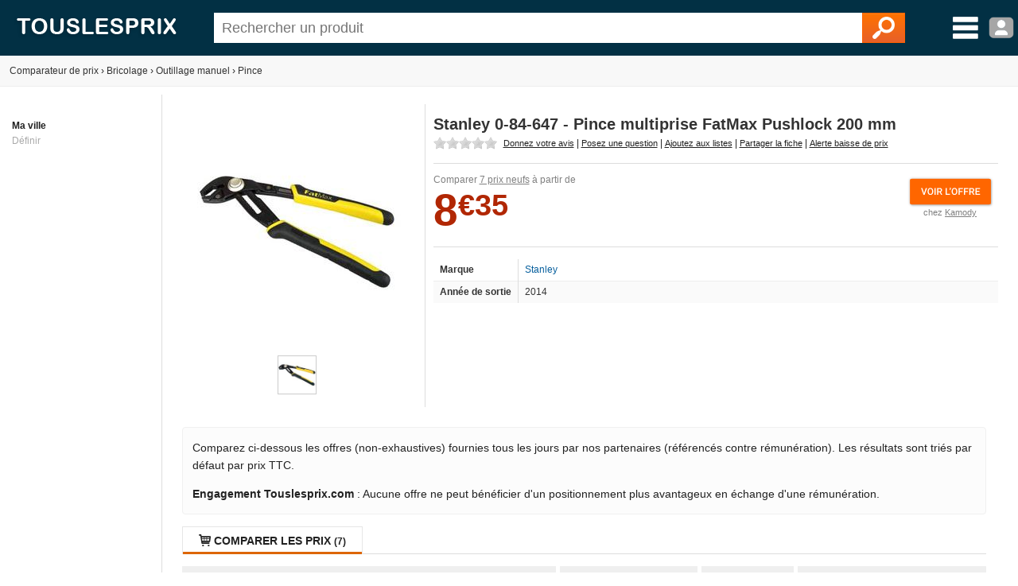

--- FILE ---
content_type: text/html; charset=utf-8
request_url: https://www.touslesprix.com/comparer/fiche1174939.html
body_size: 9400
content:
<!DOCTYPE html>
<html lang="fr">
    <head>
        <title>Stanley 0-84-647 - Pince multiprise FatMax Pushlock 200 mm - Comparer avec Touslesprix.com</title>
        <meta name="description" content="Comparer les prix de Stanley 0-84-647 - Pince multiprise FatMax Pushlock 200 mm chez 7 marchands &agrave; partir de 8.35 &amp;euro;. Type de produit : Pince - Anciennet&eacute; : 12 ans" >
                <meta http-equiv="content-type" content="text/html; charset=UTF-8" >
        <meta name="HandheldFriendly" content="true" />
        <meta name="MobileOptimized" content="width" />
        <meta http-equiv="X-UA-Compatible" content="IE=edge,chrome=1" >
        <meta name="format-detection" content="telephone=no">
        <meta name="371c41b8bf6893a" content="c9c5bdcd1927bed7bc762481191ff532" />
        <meta name="tlp:affiliation" content="https://affiliation.touslesprix.com">

                <meta name="viewport" content="width=device-width, initial-scale=1.0" />
        
        <meta property="og:type" content="product" />
    <meta name="twitter:site" content="@touslesprix">
    <meta name="twitter:card" content="summary">
    <meta name="twitter:creator" content="@touslesprix">
    <meta name="twitter:domain" content="Touslesprix">
    <meta name="twitter:title" content="Stanley 0-84-647 - Pince multiprise FatMax Pushlock 200 mm - Comparer avec Touslesprix.com">
    <meta property="og:title" content="Stanley 0-84-647 - Pince multiprise FatMax Pushlock 200 mm - Comparer avec Touslesprix.com" />
    <meta name="twitter:description" content="Comparer les prix de Stanley 0-84-647 - Pince multiprise FatMax Pushlock 200 mm chez 7 marchands &amp;agrave; partir de 8.35 &amp;amp;euro;. Type de produit : Pince - Anciennet&amp;eacute; : 12 ans">
    <meta property="og:description" content="Comparer les prix de Stanley 0-84-647 - Pince multiprise FatMax Pushlock 200 mm chez 7 marchands &amp;agrave; partir de 8.35 &amp;amp;euro;. Type de produit : Pince - Anciennet&amp;eacute; : 12 ans" />
    <meta name="twitter:image" content="https://i.touslesprix.com/ph_grp/300/9/3/9/4/1174939_0.jpg">
    <meta property="og:image" content="https://i.touslesprix.com/ph_grp/300/9/3/9/4/1174939_0.jpg" />
    <meta name="twitter:url" content="https://www.touslesprix.com/comparer/fiche1174939.html">
    <meta property="og:url" content="https://www.touslesprix.com/comparer/fiche1174939.html" /><!--[if lt IE 9]><script language="javascript" type="text/javascript" src="/js_v3/plugins/excanvas.compiled.js"></script><![endif]--><script async defer src="https://widget.incibeauty.com/score.min.js" data-key="ZspvN3e62zVgfc6131uKzyXlzd56dXGd" data-score-min="12" data-model="img-color"></script><meta name="viewport" content="width=device-width, initial-scale=1.0" />
        <link rel="shortcut icon" href="/favicon.ico" />

        <link rel="apple-touch-icon" sizes="180x180" href="/apple-touch-icon.png">
        <link rel="icon" type="image/png" href="/favicon-32x32.png" sizes="32x32">
        <link rel="icon" type="image/png" href="/favicon-16x16.png" sizes="16x16">
        <link rel="manifest" href="/manifest.json">
        <link rel="mask-icon" href="/safari-pinned-tab.svg" color="#5bbad5">
        <meta name="theme-color" content="#023044">

                    <link rel="canonical" href="https://www.touslesprix.com/comparer/fiche1174939.html" />
                        <link rel="stylesheet" href="/distCSS/_layout.css?20240207-02" />
                                        <link rel="stylesheet" href="/distCSS/fiche.css?20240207-02" />
                                <script type="text/javascript" src="https://maps.googleapis.com/maps/api/js?key=AIzaSyCUdvmafa33OFvLKyDM7tZ54-WcHMUUAw4?20240207-02"></script>
                    </head>

    
    <body class="bg_large">
        
        
        <header>
            <div class="content-left">
                                    <div id="accueil">
                        <a href="https://www.touslesprix.com"><img src="/img_v3/logo_new.png" alt="Touslesprix.com comparateur de prix sur Internet"></a>
                    </div><form method="get" role="search" id="form_recherche" onsubmit="return false;" action="">
                        <div id="recherche">
                                                        <input id="search" name="keyword" type="text" placeholder="Rechercher un produit" value="" data-value="" autocomplete="off" />
                            <button type="reset" class="hide">&#10005;</button>
                            <button type="submit"><img src="/img_v3/icones/loupe.png" alt="Chercher" /></button>
                        </div>
                    </form><div id="menuburg">
                        <img src="/img_v3/icones/menu_new.png" alt="Menu" id="imgmenuburg" title="Ouvrir le menu catégories" />
                        <div id="user_onglet">
                                                            <span class="a" data-l="/moncompte/connexion.php" data-r="0"><img src="/img_v3/icones/profil.png?20240207-02" alt="Compte" id="imgmenuprof" title="Connexion au compte" /></span>
                                                        </div>
                    </div>
                            </div>
        </header>
		
		<div id="scan-barcode">
            <span class="close">&#10005;</span>
            <select id="deviceSelection"></select>
            <div id="scan-contener"></div>
        </div>

<div id="conteneur" class="content-left">
	<div id="ajax_conteneur">
		<div id="breadcrumb">
    <ul>
        
        <li itemscope itemtype="https://data-vocabulary.org/Breadcrumb"><a href="https://www.touslesprix.com" itemprop="url"><span itemprop>Comparateur de prix</span></a></li>
        
                            <li><span class="next">›</span></li>
                    <li itemscope itemtype="https://data-vocabulary.org/Breadcrumb"><a href="https://www.touslesprix.com/achat,bricolage.html" itemprop="url"><span itemprop="title">Bricolage</span></a></li>
                                    
                                <li><span class="next">›</span></li>
                    <li itemscope itemtype="https://data-vocabulary.org/Breadcrumb"><a href="https://www.touslesprix.com/achat,outillage-manuel.html" itemprop="url"><span itemprop="title">Outillage manuel</span></a></li>
                                    
                                <li><span class="next">›</span></li>
                    <li itemscope itemtype="https://data-vocabulary.org/Breadcrumb"><a href="https://www.touslesprix.com/achat,pince.html" itemprop="url"><span itemprop="title">Pince</span></a></li>
                                    
                </ul>
</div>

<section id="conteneur_plein" class="clearfix">

    

    <div id="conteneur_gauche">
        <strong>Ma ville</strong><div class="ma-ville"> <span class="js-change-ville">Définir</span></div>
<div class="ville-geoloc" style="display: none">
    <span><input class="ville-geoloc-input" type="text" value="" data-loc="[]"><span class="js-ma-position" title="Ma position">O</span></span><input class="ville-geoloc-button" type="button" value="Ok">
</div>    </div>

    <div id="conteneur_droite">

                    <meta itemprop="gtin13" content="3253560846473">
        
                <div id="entete_pdt" itemscope itemtype="https://schema.org/Product">
            <div id="entete-left">
                                <div id="image-recompenses">
                                        <img itemprop="image" id="ss_media_1_0" class="ss_media pointer img-principale" src="https://i.touslesprix.com/ph_grp/300/9/3/9/4/1174939_0.jpg" data-src="https://i.touslesprix.com/ph_grp/300/9/3/9/4/1174939_0.jpg" width="300" height="300" alt="Image de Stanley 0-84-647 - Pince multiprise FatMax Pushlock 200 mm" /><div class="photo-recherche" data-slide="List" data-current="1" data-pages="1">                <span class="scroll-arrow scroll-left pagination-action" data-action="minus">‹</span>
                <span class="scroll-arrow scroll-right pagination-action" data-action="plus">›</span>
                <div class="list-slider-wrap">
                    <div class="list-slider lightgallery"><a href="https://i.touslesprix.com/ph_zoom/big/f/c/0/7/00864e36f82a792e4bb87b9f0f0d70cf.jpg"><img src="https://i.touslesprix.com/ph_zoom/100/f/c/0/7/00864e36f82a792e4bb87b9f0f0d70cf.jpg" /></a></div>                </div>
                </div>                                    </div>
            </div>
            <div id="entete-right">
                                <div style="display: flex;">
                    <h1 class="nom_fiche " itemprop="name">
                        Stanley 0-84-647 - Pince multiprise FatMax Pushlock 200 mm                    </h1>
                                    </div>
                                <div class="sstitre">
                                                                                                                            </div>
                                    <div id="actions">
                                                <div class="rateit-stars fct_avis_scrollTo">
                            <div id="avgStars" class="" data-rateit-value="" ></div>
                                                    </div>
                         <span class="action fct_avis" data-action="avis">Donnez votre avis</span> | <span class="action fct_forum" data-action="forum">Posez une question</span> | <span class="action fct_favoris" data-action="favoris">Ajoutez aux listes</span> | <span class="action fct_partage" data-action="partage">Partager la fiche<div id="popin-partage"><a target="_blank" class="social-icon facebook" title="Partager la fiche sur Facebook" href="https://www.facebook.com/sharer.php?u=https://www.touslesprix.com/comparer/fiche1174939.html&amps;t=Stanley 0-84-647 - Pince multiprise FatMax Pushlock 200 mm" rel="nofollow" onclick="javascript:window.open(this.href, '', 'menubar=no,toolbar=no,resizable=yes,scrollbars=yes,height=500,width=700');return false;"><span class="font">y</span></a><a target="_blank"class="social-icon twitter" title="Partager la fiche sur Twitter" href="https://twitter.com/share?url=https://www.touslesprix.com/comparer/fiche1174939.html&amp;text=Stanley 0-84-647 - Pince multiprise FatMax Pushlock 200 mm&amp;via=touslesprix" rel="nofollow" onclick="javascript:window.open(this.href, '', 'menubar=no,toolbar=no,resizable=yes,scrollbars=yes,height=400,width=700');return false;"><span class="font">w</span></a></div></span> | <span class="action fct_alerte_prix" data-action="prix">Alerte baisse de prix</span>
                    </div>
                
                <div class="table">
                    <div id="entete_pdt_g" >
                                                    <div id="prices">
                                                                    <div class="price-new" itemprop="offers" itemscope itemtype="https://schema.org/AggregateOffer">
                                        <meta itemprop="priceCurrency" content="EUR" />
                                        <meta itemprop="lowPrice" content="8.35" />
                                                                                <meta itemprop="highPrice" content="30.99" />
                                                                                <meta itemprop="offerCount" content="7" />
                                        <span class="offers-info">Comparer <span class="underline">7 prix neufs</span> à partir de </span><br />
                                        <span class="price new">8<small>&euro;35</small></span>                                            <div id="mise-en-avant">
                                                <img id="imgoutfiche_1010413724_9795_entete-img" class="js_imgpdt" src="/img_v3/icones/voir_offre.png"><br />
                                                <span class="mise-en-avant-boutique">chez <span id="imgoutfiche_1010413724_9795_entete" class="js_imgpdt">Kamody</span></span>
                                            </div>
                                                                                <div class="var_grille">
                                                                                    </div>
                                                                                    <ibscore data-ean="3253560846473" width="64" style="vertical-align: top; margin-left: 55px;"></ibscore>
                                                                            </div>
                                                            </div>
                          

                        
                        <div class="content-fiche-tech">
    <table class="tab_fiche_tech">
        <tbody>
                            <tr >
                                        <td>Marque</td>
                    <td ><a href="https://www.touslesprix.com/achat,stanley.html" itemprop="brand">Stanley</a></td>
                                    </tr>
                                            <tr >
                                        <td>Année de sortie</td>
                    <td >2014</td>
                                    </tr>
                                                </tbody>
    </table>
    </div>                    </div>
                    <!--<div id="entete_pdt_d">
                                                <div id="alert-prix" class="fct_alerte_prix" data-action="prix"><img src="/img_v3/icones/alert_baisse_prix.png" alt="Suivre les prix par e-mail" /></div>                    </div>-->
                </div>
                            </div>
        </div>

        
        
        <div class="info-critere-classement info-critere-classement--fiche">
	<p>Comparez ci-dessous les offres (non-exhaustives) fournies tous les jours par nos partenaires (référencés contre rémunération). Les résultats sont triés par défaut par prix TTC.<p>

	<p>
		<strong>Engagement Touslesprix.com</strong> : Aucune offre ne peut bénéficier d'un positionnement plus avantageux en échange d'une rémunération.
	</p>
</div>
        <div id="conteneur_produit">
                        <input type="hidden" id="ids_for_com" value='{"id_chapeau": 12, "id_catmax": 85, "id_cat": 661, "id_plateforme": 0, "id_produit": 1174939, "id_groupe": 0, "id_support": 0}'/>

                                <ul id="tabs" class="tabs">
                        <li data-tab="contenu_produit_0" class="active"><span class="font">q</span> Comparer les prix <span class="nb">(7)</span></li><li style="display: none;" data-tab="contenu_produit_-1"><span class="font">q</span> Tous les prix (7)</li></li>                    </ul>       
                                            <div id="contenu_produit">
                    <div id="contenu_produit_0" class="contenu_produit"><div id="liste_tarif_produit_0_0" class="liste_tarif_produit"><div id="liste_bloc_tarif_0_0_0" class="liste_bloc_tarif"><div id="bloc_tarif_0_0_0_1" class="bloc_tarif affiche"><table cellspacing="0" cellpadding="0" class="pair" style="width:100%;"><tr><th>Comparer les prix - Annonce(s)</th><th>Marchand</th><th>        <span class="chevron"></span>        <div class="filtre-neuf-occasion">Prix de base</div>
    </th><th colspan="2">
                                    Prix total (TFC)
                                </th></tr><tr id="imgoutfiche_1010413724_9795_i_titre" class="js_imgpdt ligne_tarif class_after"><td class="info_produit" ><div class="supp_occ"></div><div class="gris_fonce fs12">Stanley 0-84-647 FatMax Pince multiprise a verrouillage 200mm</div><span class="font">L</span> <span class="green">3 &agrave; 4 jours</span></td><td class="img_bout" ><div class="logo_bout pointer"><img src="https://www.touslesprix.com/b_part/9795.gif" alt="Kamody" /><div class="pointer absmiddle ic_avis">
                                        <span class="lien_avis" data-l="http(:)s://(:)ww(:)w.t(:)ousl(:)espr(:)ix(:).com(:)/ach(:)at(:),ka(:)mod(:)y.ht(:)ml" data-r="2" title="Ajouter un avis consommateur pour la boutique Kamody">
                                            <span>Ajouter un avis</span>
                                        </span>
                                    </div></div></td><td class="voir_offre" ><div><span class="price new">8<small>&euro;35</small></span></div></td><td class="voir_offre" ><span class="price new">21<small>&euro;25</small></span></td><td class="voir_offre_fl" ><img src="/img_v3/icones/voir_offre.png?1" /></td></tr><tr id="imggofiche_772351679_bloctarifs_i_titre" class="js_imgpdt ligne_tarif class_after"><td class="info_produit" ><div class="supp_occ"></div><div class="gris_fonce fs12">Pince multiprise Stanley FatMax 203 mm</div><span class="font">L</span> <span class="green">Voir site</span></td><td class="img_bout" ><div class="logo_bout pointer"><img src="https://www.touslesprix.com/b_part/9802.gif" alt="Screwfix" /><div class="pointer absmiddle ic_avis">
                                        <span class="lien_avis" data-l="ht(:)tps:(:)//w(:)ww.(:)to(:)usl(:)esp(:)rix.(:)co(:)m/ac(:)ha(:)t,sc(:)re(:)wf(:)ix(:).htm(:)l" data-r="2" title="Ajouter un avis consommateur pour la boutique Screwfix">
                                            <span>Ajouter un avis</span>
                                        </span>
                                    </div></div></td><td class="voir_offre" ><div><span class="price new">12<small>&euro;89</small></span></div></td><td class="voir_offre" ><span class="price new">17<small>&euro;89</small></span></td><td class="voir_offre_fl" ><img src="/img_v3/icones/voir_offre.png?1" /></td></tr><tr id="imggofiche_365002440_bloctarifs_i_titre" class="js_imgpdt ligne_tarif class_after"><td class="info_produit" ><div class="supp_occ"></div><div class="gris_fonce fs12">Stanley - Set of dynagrip Pince, Universal 150mm, coupe diagonale 150mm et longue bouche 150mm, ergonomique, traitement anti-corrosion, bouche of en</div><span class="font">L</span> <span class="green">Livrera entre 1 et 3 jour(s) ouvrable(s) apr&egrave;s r&eacute;ception du paiement</span></td><td class="img_bout" ><div class="logo_bout pointer"><img src="https://www.touslesprix.com/b_part/5173.gif" alt="Mano Mano" /><div class="pointer absmiddle ic_avis">
                                        <span class="lien_avis" data-l="ht(:)tp(:)s:(:)//(:)www.(:)tou(:)sles(:)pr(:)ix.c(:)om/(:)acha(:)t,m(:)an(:)o-ma(:)no.h(:)tml" data-r="2" title="Ajouter un avis consommateur pour la boutique Mano Mano">
                                            <span>Ajouter un avis</span>
                                        </span>
                                    </div></div></td><td class="voir_offre" ><div><span class="price new">18<small>&euro;23</small></span></div></td><td class="voir_offre" ><span class="price new">24<small>&euro;13</small></span></td><td class="voir_offre_fl" ><img src="/img_v3/icones/voir_offre.png?1" /></td></tr><tr id="imggofiche_371467981_bloctarifs_i_titre" class="js_imgpdt ligne_tarif class_after"><td class="info_produit" ><div class="supp_occ"></div><div class="gris_fonce fs12">STANLEY 0-84-647 - Pince Multiprise &Agrave; Verrouillage Gamme FATMAX - M&acirc;choire Renforc&eacute;e Par Induction - Bouton Pushlock 17 Positions - Poign&eacute;e Bi Mati&egrave;re - Finition Black Chrome  ...</div><span class="font">L</span> <span class="green">En stock</span></td><td class="img_bout" ><div class="logo_bout pointer"><img src="https://www.touslesprix.com/b_part/8821.gif" alt="Amazon" /><div class="pointer absmiddle ic_avis">
                                        <span class="lien_avis" data-l="http(:)s:(:)//ww(:)w.(:)tous(:)le(:)spr(:)ix.(:)com(:)/a(:)chat(:),ama(:)zon.(:)htm(:)l" data-r="2" title="Ajouter un avis consommateur pour la boutique Amazon">
                                            <span>Ajouter un avis</span>
                                        </span>
                                    </div></div></td><td class="voir_offre" ><div><span class="price new">19<small>&euro;42</small></span><img src="/img_v3/icones/pb.gif" /> <div class="bulle_prix"><span class="bold">Baisse :</span> <span style="color:green;">-0,05 %</span><br />Le <span style="font-size:11px;">23 janvier 2026</span></div></div></td><td class="voir_offre" ><span class="price new">23<small>&euro;41</small></span></td><td class="voir_offre_fl" ><img src="/img_v3/icones/voir_offre.png?1" /></td></tr><tr id="imggofiche_964729513_bloctarifs_i_titre" class="js_imgpdt ligne_tarif class_after"><td class="info_produit" ><div class="supp_occ"></div><div class="gris_fonce fs12">Pince multiprise Stanley Fatmax Pushlock 200 mm</div><span class="font">L</span> <span class="green">Voir site</span></td><td class="img_bout" ><div class="logo_bout pointer"><img src="https://www.touslesprix.com/b_part/116.gif" alt="Castorama" /><div class="pointer absmiddle ic_avis">
                                        <span class="lien_avis" data-l="ht(:)tp(:)s://(:)www.(:)tous(:)lesp(:)ri(:)x.co(:)m/(:)acha(:)t,c(:)as(:)to(:)ram(:)a.h(:)tm(:)l" data-r="2" title="Ajouter un avis consommateur pour la boutique Castorama">
                                            <span>Ajouter un avis</span>
                                        </span>
                                    </div></div></td><td class="voir_offre" ><div><span class="price new">22<small>&euro;90</small></span></div></td><td class="voir_offre" ><span class="price new">27<small>&euro;80</small></span></td><td class="voir_offre_fl" ><img src="/img_v3/icones/voir_offre.png?1" /></td></tr><tr id="imggofiche_756451655_bloctarifs_i_titre" class="js_imgpdt ligne_tarif class_after"><td class="info_produit" ><div class="supp_occ"></div><div class="gris_fonce fs12">Pince multiprise a verrouillage 200mm fatmax</div><span class="font">L</span> <span class="green">Voir site</span></td><td class="img_bout" ><div class="logo_bout pointer"><img src="https://www.touslesprix.com/b_part/9306.gif" alt="BricoMarch&eacute;" /><div class="pointer absmiddle ic_avis">
                                        <span class="lien_avis" data-l="htt(:)ps(:)://(:)ww(:)w.t(:)ous(:)les(:)pri(:)x.co(:)m/a(:)chat(:),br(:)ic(:)om(:)ar(:)che.(:)htm(:)l" data-r="2" title="Ajouter un avis consommateur pour la boutique BricoMarché">
                                            <span>Ajouter un avis</span>
                                        </span>
                                    </div></div></td><td class="voir_offre" ><div><span class="price new">28<small>&euro;50</small></span></div></td><td class="voir_offre" ><span class="price new">32<small>&euro;40</small></span></td><td class="voir_offre_fl" ><img src="/img_v3/icones/voir_offre.png?1" /></td></tr><tr id="imggofiche_846549845_bloctarifs_i_titre" class="js_imgpdt ligne_tarif class_after"><td class="info_produit" ><div class="supp_occ"></div><div class="gris_fonce fs12">Pince multiprise a verrouillage&nbsp;200mm FATMAX - 0-84-647</div><span class="font">L</span> <span class="green">Voir site</span></td><td class="img_bout" ><div class="logo_bout pointer"><img src="https://www.touslesprix.com/b_part/8319.gif" alt="Fnac Marketplace" /><div class="pointer absmiddle ic_avis">
                                        <span class="lien_avis" data-l="ht(:)tps:(:)//(:)www(:).tou(:)sles(:)prix(:).c(:)om(:)/ac(:)hat(:),f(:)nac-(:)mark(:)etpl(:)ace.(:)html" data-r="2" title="Ajouter un avis consommateur pour la boutique Fnac Marketplace">
                                            <span>Ajouter un avis</span>
                                        </span>
                                    </div></div></td><td class="voir_offre" ><div><span class="price new">30<small>&euro;99</small></span></div></td><td class="voir_offre" ><span class="price new">35<small>&euro;98</small></span></td><td class="voir_offre_fl" ><img src="/img_v3/icones/voir_offre.png?1" /></td></tr></table></div><input type="hidden" class="nbpage" value="1" /></div></div></div><script>var _ACTIF = 1;</script>                    <div id="contenu_produit_inci" class="contenu-test hide"></div>                    <div data-tab="geoloc_magasin" class="contenu_produit"></div>
                </div>
                    </div>

            <div id="cm-section" class="bloc">
        <div id="bloc_commentaire">
    <ul class="tabs">
        <li class="active">
            <span>Commentaires / Questions</span>
        </li>
    </ul>
        <div class="commentaires-footer">
        <a href="https://www.touslesprix.com/comparer/fiche1174939.html?action=addcomment" rel="nofollow" class="commentaires-footer-btn primary">
            <svg xmlns="http://www.w3.org/2000/svg"  viewBox="0 0 24 24" width="16px" height="16px" fill="currentColor" class="align-middle"><path d="M 18.414062 2 C 18.158188 2 17.902031 2.0974687 17.707031 2.2929688 L 16 4 L 20 8 L 21.707031 6.2929688 C 22.098031 5.9019687 22.098031 5.2689063 21.707031 4.8789062 L 19.121094 2.2929688 C 18.925594 2.0974687 18.669937 2 18.414062 2 z M 14.5 5.5 L 5 15 C 5 15 6.005 15.005 6.5 15.5 C 6.995 15.995 6.984375 16.984375 6.984375 16.984375 C 6.984375 16.984375 8.004 17.004 8.5 17.5 C 8.996 17.996 9 19 9 19 L 18.5 9.5 L 14.5 5.5 z M 3.6699219 17 L 3 21 L 7 20.330078 L 3.6699219 17 z"/></svg>
            <span class="align-middle">Posez une question, donnez un avis ?</span>
        </a>
            </div>
    <div id="download-app-jumbotron" class="download-app-jumbotron">
    <div class="download-app-jumbotron-title">Téléchargez l'application mobile Touslesprix.com !</div>
    <div class="download-app-jumbotron-subtitle">Réagissez et consultez l'ensemble des commentaires.</div>
    <div class="download-app-badges">
        <a href="https://apps.apple.com/fr/app/touslesprix-com-comparateur/id1603800283" target="_blank" rel="nofollow noopener noreferrer" style="margin-bottom: 5px">
    <img src="/img_v3/app-store-badge-fr.svg" style="width: 120px; border-radius: 7px;" />
</a>
<a href="https://play.google.com/store/apps/details?id=com.touslesprix.app" target="_blank"rel="nofollow noopener noreferrer" style="margin-bottom: 5px">
    <img src="/img_v3/google-play-badge-fr.svg" style="width: 120px; border-radius: 7px;" />
</a>
<a href="https://appgallery.huawei.com/app/C108057653" target="_blank"rel="nofollow noopener noreferrer">
    <img src="/img_v3/app-gallery-badge-fr.svg" style="width: 120px; border-radius: 7px;" />
</a>    </div>
</div></div>
    </div>
                <div class="bloc_onglet">
                                    <ul class="tabs">
                        <li class="active">
                            <span>Pince - Autres</span>
                        </li>
                    </ul>
                <div id="bloc_pdt_vs_-1" class="clear_both" ><ul id="liste_produit_mos" class="clear_both"><li data-idsource="1174937" data-idproduit="1174937" data-idgroupe="0" data-idsupport="0" data-idgroupedefault="0" data-idsupportdefault="0" data-idtable="1" data-listeprix="1">
	<div class="ligne_produit_img">	    
		<div class="imgpdt">
									<div class="img_pdt pointer">
				<img src="https://i.touslesprix.com/ph_grp/300/7/3/9/4/1174937_0.jpg" alt="Hazet 163-96/3 - Jeu de pinces" id="imgfiche_1174937_imgcat" />
							</div>
					</div>
	</div>

	<div class="ligne_produit_designation">
		<div class="info-titre">
			<a href="https://www.touslesprix.com/comparer/fiche1174937.html" title="Hazet 163-96/3 - Jeu de pinces" class="ligne_produit_info">
												Hazet 163-96/3 - Jeu de pinces							</a> 		</div>

		<div class="js_imgpdt pointer" data-id="imgfiche_1174937_imgcat">
			<span class="price">185<small>&euro;21</small></span><div class="chez-boutique">Comparer chez <u>1 marchand</u></div>
				</div>

				
			</div>
</li>
<li data-idsource="1174938" data-idproduit="1174938" data-idgroupe="0" data-idsupport="0" data-idgroupedefault="0" data-idsupportdefault="0" data-idtable="1" data-listeprix="1">
	<div class="ligne_produit_img">	    
		<div class="imgpdt">
									<div class="img_pdt pointer">
				<img src="https://i.touslesprix.com/ph_grp/300/8/3/9/4/1174938_0.jpg" alt="Stanley 0-84-495 - Pince &agrave; bec plat FatMax" id="imgfiche_1174938_imgcat" />
							</div>
					</div>
	</div>

	<div class="ligne_produit_designation">
		<div class="info-titre">
			<a href="https://www.touslesprix.com/comparer/fiche1174938.html" title="Stanley 0-84-495 - Pince à bec plat FatMax" class="ligne_produit_info">
												Stanley 0-84-495 - Pince à bec plat FatMax							</a> 		</div>

		<div class="js_imgpdt pointer" data-id="imgfiche_1174938_imgcat">
			<span class="price">10<small>&euro;40</small></span><div class="chez-boutique">Comparer chez <u>5 marchands</u></div>
				</div>

				
			</div>
</li>
<li data-idsource="1158899" data-idproduit="1158899" data-idgroupe="0" data-idsupport="0" data-idgroupedefault="0" data-idsupportdefault="0" data-idtable="1" data-listeprix="1">
	<div class="ligne_produit_img">	    
		<div class="imgpdt">
									<div class="img_pdt pointer">
				<img src="https://i.touslesprix.com/ph_grp/300/9/9/8/8/1158899_0.jpg" alt="Silverline 427540 - Pince de guindage 70 cm" id="imgfiche_1158899_imgcat" />
							</div>
					</div>
	</div>

	<div class="ligne_produit_designation">
		<div class="info-titre">
			<a href="https://www.touslesprix.com/comparer/fiche1158899.html" title="Silverline 427540 - Pince de guindage 70 cm" class="ligne_produit_info">
												Silverline 427540 - Pince de guindage 70 cm							</a> 		</div>

		<div class="js_imgpdt pointer" data-id="imgfiche_1158899_imgcat">
			<span class="price">99<small>&euro;91</small></span><div class="chez-boutique">Comparer chez <u>1 marchand</u></div>
				</div>

				
			</div>
</li>
<li data-idsource="1164381" data-idproduit="1164381" data-idgroupe="0" data-idsupport="0" data-idgroupedefault="0" data-idsupportdefault="0" data-idtable="1" data-listeprix="1">
	<div class="ligne_produit_img">	    
		<div class="imgpdt">
									<div class="img_pdt pointer">
				<img src="https://i.touslesprix.com/ph_grp/300/1/8/3/4/1164381_0.jpg" alt="Felco C108 - Coupe-c&acirc;ble acier 560mm" id="imgfiche_1164381_imgcat" />
							</div>
					</div>
	</div>

	<div class="ligne_produit_designation">
		<div class="info-titre">
			<a href="https://www.touslesprix.com/comparer/fiche1164381.html" title="Felco C108 - Coupe-câble acier 560mm" class="ligne_produit_info">
												Felco C108 - Coupe-câble acier 560mm							</a> 		</div>

		<div class="js_imgpdt pointer" data-id="imgfiche_1164381_imgcat">
			<span class="price">516<small>&euro;33</small></span><div class="chez-boutique">Comparer chez <u>1 marchand</u></div>
				</div>

				
			</div>
</li>
<li data-idsource="1164382" data-idproduit="1164382" data-idgroupe="0" data-idsupport="0" data-idgroupedefault="0" data-idsupportdefault="0" data-idtable="1" data-listeprix="1">
	<div class="ligne_produit_img">	    
		<div class="imgpdt">
									<div class="img_pdt pointer">
				<img src="https://i.touslesprix.com/ph_grp/300/2/8/3/4/1164382_0.jpg" alt="Felco C112 - Coupe-c&acirc;ble acier 730mm" id="imgfiche_1164382_imgcat" />
							</div>
					</div>
	</div>

	<div class="ligne_produit_designation">
		<div class="info-titre">
			<a href="https://www.touslesprix.com/comparer/fiche1164382.html" title="Felco C112 - Coupe-câble acier 730mm" class="ligne_produit_info">
												Felco C112 - Coupe-câble acier 730mm							</a> 		</div>

		<div class="js_imgpdt pointer" data-id="imgfiche_1164382_imgcat">
			<span class="price">682<small>&euro;08</small></span><div class="chez-boutique">Comparer chez <u>1 marchand</u></div>
				</div>

				
			</div>
</li>
<li data-idsource="1094018" data-idproduit="1094018" data-idgroupe="0" data-idsupport="0" data-idgroupedefault="0" data-idsupportdefault="0" data-idtable="1" data-listeprix="1">
	<div class="ligne_produit_img">	    
		<div class="imgpdt">
									<div class="img_pdt pointer">
				<img src="https://i.touslesprix.com/ph_grp/300/8/1/0/4/1094018_0.jpg" alt="Far Tools 212002 - Pince pour rail &agrave; placopl&acirc;tre" id="imgfiche_1094018_imgcat" />
							</div>
					</div>
	</div>

	<div class="ligne_produit_designation">
		<div class="info-titre">
			<a href="https://www.touslesprix.com/comparer/fiche1094018.html" title="Far Tools 212002 - Pince pour rail à placoplâtre" class="ligne_produit_info">
												Far Tools 212002 - Pince pour rail à placoplâtre							</a> 		</div>

		<div class="js_imgpdt pointer" data-id="imgfiche_1094018_imgcat">
			<span class="price">21<small>&euro;99</small></span><div class="chez-boutique">Comparer chez <u>6 marchands</u></div>
				</div>

				
			</div>
</li>
<li data-idsource="1094031" data-idproduit="1094031" data-idgroupe="0" data-idsupport="0" data-idgroupedefault="0" data-idsupportdefault="0" data-idtable="1" data-listeprix="1">
	<div class="ligne_produit_img">	    
		<div class="imgpdt">
									<div class="img_pdt pointer">
				<img src="https://i.touslesprix.com/ph_grp/300/1/3/0/4/1094031_0.jpg" alt="Stanley 0-89-858 - Pince coupante diagonale MaxSteel longueur 165 mm" id="imgfiche_1094031_imgcat" />
							</div>
					</div>
	</div>

	<div class="ligne_produit_designation">
		<div class="info-titre">
			<a href="https://www.touslesprix.com/comparer/fiche1094031.html" title="Stanley 0-89-858 - Pince coupante diagonale MaxSteel longueur 165 mm" class="ligne_produit_info">
												Stanley 0-89-858 - Pince coupante diagonale MaxSteel longueur 165 mm							</a> 		</div>

		<div class="js_imgpdt pointer" data-id="imgfiche_1094031_imgcat">
			<span class="price">12<small>&euro;01</small></span><div class="chez-boutique">Comparer chez <u>7 marchands</u></div>
				</div>

				
			</div>
</li>
<li data-idsource="1162708" data-idproduit="1162708" data-idgroupe="0" data-idsupport="0" data-idgroupedefault="0" data-idsupportdefault="0" data-idtable="1" data-listeprix="1">
	<div class="ligne_produit_img">	    
		<div class="imgpdt">
									<div class="img_pdt pointer">
				<img src="https://i.touslesprix.com/ph_grp/300/8/0/7/2/1162708_0.jpg" alt="Stanley 0-89-860 - Pince coupante diagonale" id="imgfiche_1162708_imgcat" />
							</div>
					</div>
	</div>

	<div class="ligne_produit_designation">
		<div class="info-titre">
			<a href="https://www.touslesprix.com/comparer/fiche1162708.html" title="Stanley 0-89-860 - Pince coupante diagonale" class="ligne_produit_info">
												Stanley 0-89-860 - Pince coupante diagonale							</a> 		</div>

		<div class="js_imgpdt pointer" data-id="imgfiche_1162708_imgcat">
			<span class="price">14<small>&euro;11</small></span><div class="chez-boutique">Comparer chez <u>8 marchands</u></div>
				</div>

				
			</div>
</li>
<li data-idsource="1161533" data-idproduit="1161533" data-idgroupe="0" data-idsupport="0" data-idgroupedefault="0" data-idsupportdefault="0" data-idtable="1" data-listeprix="1">
	<div class="ligne_produit_img">	    
		<div class="imgpdt">
									<div class="img_pdt pointer">
				<img src="https://i.touslesprix.com/ph_grp/300/3/3/5/1/1161533_0.jpg" alt="Stanley 0-89-859 - Pince coupante diagonale MaxSteel 190 mm" id="imgfiche_1161533_imgcat" />
							</div>
					</div>
	</div>

	<div class="ligne_produit_designation">
		<div class="info-titre">
			<a href="https://www.touslesprix.com/comparer/fiche1161533.html" title="Stanley 0-89-859 - Pince coupante diagonale MaxSteel 190 mm" class="ligne_produit_info">
												Stanley 0-89-859 - Pince coupante diagonale MaxSteel 190 mm							</a> 		</div>

		<div class="js_imgpdt pointer" data-id="imgfiche_1161533_imgcat">
			<span class="price">14<small>&euro;90</small></span><div class="chez-boutique">Comparer chez <u>7 marchands</u></div>
				</div>

				
			</div>
</li>
<li data-idsource="1078101" data-idproduit="1078101" data-idgroupe="0" data-idsupport="0" data-idgroupedefault="0" data-idsupportdefault="0" data-idtable="1" data-listeprix="1">
	<div class="ligne_produit_img">	    
		<div class="imgpdt">
									<div class="img_pdt pointer">
				<img src="https://i.touslesprix.com/ph_grp/300/1/0/1/8/1078101_0.jpg" alt="Revex 017010 - Pince &agrave; d&eacute;coffrer 400 x 16" id="imgfiche_1078101_imgcat" />
							</div>
					</div>
	</div>

	<div class="ligne_produit_designation">
		<div class="info-titre">
			<a href="https://www.touslesprix.com/comparer/fiche1078101.html" title="Revex 017010 - Pince à décoffrer 400 x 16" class="ligne_produit_info">
												Revex 017010 - Pince à décoffrer 400 x 16							</a> 		</div>

		<div class="js_imgpdt pointer" data-id="imgfiche_1078101_imgcat">
			<span class="price">17<small>&euro;12</small></span><div class="chez-boutique">Comparer chez <u>3 marchands</u></div>
				</div>

				
			</div>
</li>
<li data-idsource="1078102" data-idproduit="1078102" data-idgroupe="0" data-idsupport="0" data-idgroupedefault="0" data-idsupportdefault="0" data-idtable="1" data-listeprix="1">
	<div class="ligne_produit_img">	    
		<div class="imgpdt">
									<div class="img_pdt pointer">
				<img src="https://i.touslesprix.com/ph_grp/300/2/0/1/8/1078102_0.jpg" alt="Revex 017020 - Pince &agrave; d&eacute;coffrer 500 x 18" id="imgfiche_1078102_imgcat" />
							</div>
					</div>
	</div>

	<div class="ligne_produit_designation">
		<div class="info-titre">
			<a href="https://www.touslesprix.com/comparer/fiche1078102.html" title="Revex 017020 - Pince à décoffrer 500 x 18" class="ligne_produit_info">
												Revex 017020 - Pince à décoffrer 500 x 18							</a> 		</div>

		<div class="js_imgpdt pointer" data-id="imgfiche_1078102_imgcat">
			<span class="price">15<small>&euro;69</small></span><div class="chez-boutique">Comparer chez <u>3 marchands</u></div>
				</div>

				
			</div>
</li>
<li data-idsource="1103933" data-idproduit="1103933" data-idgroupe="0" data-idsupport="0" data-idgroupedefault="0" data-idsupportdefault="0" data-idtable="1" data-listeprix="1">
	<div class="ligne_produit_img">	    
		<div class="imgpdt">
									<div class="img_pdt pointer">
				<img src="https://i.touslesprix.com/ph_grp/300/3/3/9/3/1103933_0.jpg" alt="812231 - Pince a d&eacute;nuder" id="imgfiche_1103933_imgcat" />
							</div>
					</div>
	</div>

	<div class="ligne_produit_designation">
		<div class="info-titre">
			<a href="https://www.touslesprix.com/comparer/fiche1103933.html" title="812231 - Pince a dénuder" class="ligne_produit_info">
												812231 - Pince a dénuder							</a> 		</div>

		<div class="js_imgpdt pointer" data-id="imgfiche_1103933_imgcat">
			<span class="price">32<small>&euro;96</small></span><div class="chez-boutique">Comparer chez <u>1 marchand</u></div>
				</div>

				
			</div>
</li>
</ul></div>            </div>
        
            <div class="bloc_onglet bloc">
                    <h2><span>Comparaison associée</span></h2>
                <div class="bloc-element active"><a href="https://www.touslesprix.com/achat,pince-coupe-cables.html" >Pince coupe cables</a>, <a href="https://www.touslesprix.com/achat,pince-a-ressort.html" >Pince a ressort</a>, <a href="https://www.touslesprix.com/achat,pince-rivet-6mm.html" >Pince rivet 6mm</a>, <a href="https://www.touslesprix.com/achat,pince-a-denuder-weidmuller.html" >Pince a denuder weidmuller</a>, <a href="https://www.touslesprix.com/achat,pince-a-rivets-gesipa.html" >Pince a rivets gesipa</a>, <a href="https://www.touslesprix.com/achat,pince-a-colson.html" >Pince a colson</a>, <a href="https://www.touslesprix.com/achat,pince-etau-facom.html" >Pince etau facom</a>, <a href="https://www.touslesprix.com/achat,etau-facom.html" >Etau facom</a>, <a href="https://www.touslesprix.com/achat,pince-a-denuder-automatique.html" >Pince a denuder automatique</a>, <a href="https://www.touslesprix.com/achat,comap-sertisseuse.html" >Comap sertisseuse</a>, <a href="https://www.touslesprix.com/achat,pince-arrache.html" >Pince arrache</a>, <a href="https://www.touslesprix.com/achat,adaptateur-pince-amperemetrique.html" >Adaptateur pince amperemetrique</a>, <a href="https://www.touslesprix.com/achat,pince-manuel-hydraulique.html" >Pince manuel hydraulique</a>, <a href="https://www.touslesprix.com/achat,pince-sertissage-manchons.html" >Pince sertissage manchons</a>, <a href="https://www.touslesprix.com/achat,sertisseuse-geberit.html" >Sertisseuse geberit</a>, <a href="https://www.touslesprix.com/achat,matrice-pour-pince-a-sertir.html" >Matrice pour pince a sertir</a>, <a href="https://www.touslesprix.com/achat,pince-a-etau-facom.html" >Pince a etau facom</a>, <a href="https://www.touslesprix.com/achat,ecrous-pince.html" >Ecrous pince</a>, <a href="https://www.touslesprix.com/achat,pince-sermax.html" >Pince sermax</a>, <a href="https://www.touslesprix.com/achat,pince-a-rivets-filetes.html" >Pince a rivets filetes</a>, <a href="https://www.touslesprix.com/achat,pince-a-sertir-standard-facom.html" >Pince a sertir standard facom</a>, <a href="https://www.touslesprix.com/achat,pince-a-ecrous-aveugles.html" >Pince a ecrous aveugles</a>, <a href="https://www.touslesprix.com/achat,pince-brucelle-coudee.html" >Pince brucelle coudee</a>, <a href="https://www.touslesprix.com/achat,pince-a-devisser.html" >Pince a devisser</a>, <a href="https://www.touslesprix.com/achat,pince-oeillet.html" >Pince oeillet</a></div>
    </div>
    

        <ins class="adsbygoogle"
        style="display:block"
        data-ad-client="ca-pub-1886347183034520"
        data-ad-slot="9319450384"
        data-ad-format="auto"
        data-full-width-responsive="true"></ins>
    <script>
        (adsbygoogle = window.adsbygoogle || []).push({});
    </script>

        <script>
            var _ID_PRODUIT = 1174939,
                _ID_GROUPE = 0,
        	    _ID_SUPPORT = 0,
        	    _ID_CHAPEAU = 12;
        </script>
    </div>
</section>

<div id="box_media" class="box ui-draggable display_none"></div>
<div id="box_connexion" style="display:none"></div>
<div id="box_validate" style="display:none"></div>
<div id="box_confirm" style="display:none"></div>
<div id="dialog_cpn" style="display:none"></div>

<div id="overlay"></div>
	</div>
</div>


        <footer id="footer" class="content-left">

			        	<div>
        		<div class="col_footer alfred"></div>
					<div class="col_footer footer_lien">
						<div class="title_footer">Applications</div>
						<a href="https://apps.apple.com/fr/app/touslesprix-com-comparateur/id1603800283" target="_blank" rel="nofollow noopener noreferrer" style="margin-bottom: 5px">
    <img src="/img_v3/app-store-badge-fr.svg" style="width: 120px; border-radius: 7px;" />
</a>
<a href="https://play.google.com/store/apps/details?id=com.touslesprix.app" target="_blank"rel="nofollow noopener noreferrer" style="margin-bottom: 5px">
    <img src="/img_v3/google-play-badge-fr.svg" style="width: 120px; border-radius: 7px;" />
</a>
<a href="https://appgallery.huawei.com/app/C108057653" target="_blank"rel="nofollow noopener noreferrer">
    <img src="/img_v3/app-gallery-badge-fr.svg" style="width: 120px; border-radius: 7px;" />
</a>					</div>
                	<div class="col_footer footer_lien">
                		<div class="title_footer">Touslesprix.com</div>
                                                            <span data-l="ht(:)tps(:)://(:)ww(:)w.(:)tous(:)les(:)pri(:)x.co(:)m/co(:)ntac(:)t.h(:)tml" data-r="0" class="span_lien">Contact</span>
                                                                    <span data-l="htt(:)ps:/(:)/w(:)ww.(:)tou(:)sl(:)es(:)pr(:)ix(:).co(:)m/in(:)de(:)xa(:)ti(:)on.h(:)tml" data-r="0" class="span_lien">Indexation marchand</span>
                                                                <span id="cgu_footer" class="span_lien js_redir">Conditions générales d'utilisation</span>

                                                                <span data-l="http(:)s:/(:)/w(:)ww.t(:)ous(:)les(:)prix(:).co(:)m/(:)pol(:)iti(:)qu(:)e-de(:)-c(:)on(:)fid(:)ent(:)ia(:)li(:)te.h(:)tml" data-r="0" class="span_lien">Politique de confidentialité</span>
                                                	</div>
                	<div class="col_footer footer_lien">
                		<div class="title_footer">Extras</div>
                                                            <span data-l="htt(:)ps(:)://(:)www.(:)tou(:)sle(:)sp(:)rix.(:)com/(:)fo(:)nct(:)ion(:)nem(:)ent-(:)du-c(:)om(:)para(:)teu(:)r.(:)htm(:)l" data-r="0" class="span_lien">Comment fonctionne le comparateur de prix ?</span>
                                                                    <span data-l="ht(:)tps:(:)//(:)www(:).to(:)usle(:)sp(:)rix.(:)com(:)/mar(:)ques(:).ht(:)ml" data-r="0" class="span_lien">Marques</span>
                                                                    <span data-l="ht(:)tp(:)s://(:)www(:).to(:)us(:)les(:)pri(:)x.c(:)om/b(:)ons(:)pla(:)ns" data-r="0" class="span_lien">Bons plans</span>
                                                        <a href="javascript:googlefc.callbackQueue.push(googlefc.showRevocationMessage)">Paramétrer les cookies</a>
                	</div>
                <div class="col_footer">
            		<div class="title_footer">Réseaux sociaux</div>
            	 	<ul id="nav_bouton" class="hide">
						<li class="reseau_sociaux fb"><a href="https://www.facebook.com/touslesprix" target="_blank" rel="nofollow" title="Facebook Touslesprix"><span>y</span></a></li><li class="reseau_sociaux tw"><a href="https://twitter.com/touslesprix" target="_blank" rel="nofollow" title="Twitter Touslesprix"><span>w</span></a></li><li class="reseau_sociaux yt"><a href="https://www.youtube.com/channel/UC1aFZ63E43Awg6hs07Pr3NA" target="_blank" rel="nofollow" title="Youtube Touslesprix Jouets"><span>Y</span></a></li><li class="reseau_sociaux in"><a href="https://www.instagram.com/touslesprix/" target="_blank" rel="nofollow" title="Instagram Touslesprix"><span>x</span></a></li><li class="reseau_sociaux qrcode"><span>Q</span></li>					</ul>
					<p>
						Touslesprix.com est membre de <a href="https://www.onepercentfortheplanet.fr/" target="_blank" rel="nofollow noopener noreferrer"><img src="/img_v3/1ftp.svg" width="75" /></a>
					</p>
            	</div>
        	</div>
        	<div class="copy">
                                    Le comparateur de prix Touslesprix est édité par la société Touslesprix.com SAS (&copy; 2001-2026) - Les marques, photos présentes sur le site touslesprix.com appartiennent à leurs auteurs respectifs. Touslesprix n'est pas une boutique de Ecommerce, vous ne pouvez pas effectuer d'achat directement sur notre site.
                        	 </div>
		</footer>

        
				
                <script type="text/javascript" src="/js_v3/jquery.min.js?20240207-02"></script>
        
		            <script type="text/javascript" src="/distJS/_layout.js?20240207-02"></script>
        
                    <script type="text/javascript" src="/distJS/fiche.js?20240207-02"></script>
    	            <script async src="https://www.googletagmanager.com/gtag/js?id=G-7BMJKZCJFH"></script>
            <script>
                window.dataLayer = window.dataLayer || [];
                function gtag(){dataLayer.push(arguments);}
                
                gtag('js', new Date());

                gtag('config', 'G-7BMJKZCJFH', {
                    'cookie_domain': 'touslesprix.com',
                    'anonymize_ip': true
                });
            </script>

		
        <input type="hidden" id="is-mobile" value="0">
	</body>
</html>


--- FILE ---
content_type: application/javascript
request_url: https://www.touslesprix.com/distJS/_layout.js?20240207-02
body_size: 32644
content:
var url_page_t=document.URL,reg=new RegExp("^(https?://[^/]+)");function gestion_bandeau_app(){var t=$(".bandeau_app"),e=t.find(".dialog-close");0<e.length&&0<t.length&&(e.on("click",function(e){e.stopPropagation(),t.css("display","none"),m_setCookie("bandeau_close",!0,30)}),t.on("click",function(e){t.css("display","none"),m_setCookie("bandeau_close",!0,30)}))}function ConsentModal(){this.init(),this.addLoadConsentManageEvent()}function abo_change_ville(){0!=$(".js-change-ville").length&&$(".js-change-ville").off("click.aboChangeVille").on("click.aboChangeVille",function(){$("#conteneur_gauche .ville-geoloc").css("display",""),$("#conteneur_gauche .ma-ville").css("display","none"),aboChangementPosition(),$("#conteneur_gauche .ville-geoloc-button").off("click.sidebarGeo").on("click.sidebarGeo",function(){var e=$(".ville-geoloc-input").data("loc");return void 0===e?alert("Vous devez saisir une ville !"):$.ajax({type:"POST",url:"/script_php/geoloc/ma_position.php",cache:!0,dataType:"json",data:{lat:e.lat,long:e.long}}).done(function(e){window.location.reload(!0)}),!1})})}function abo_qrcode(){0==$("#is-mobile").val()&&$(".qrcode").off("click").on("click",function(){0==$("#qrcode").length?($(this).after('<div id="qrcode"></div>'),$(this).position(),$("#qrcode").qrcode({width:150,height:150,text:window.location.href}).css({left:65,top:-70}).off("click").on("click",function(){$(this).addClass("hide")})):$("#qrcode").toggleClass("hide")})}function abo_demo(){var t=$(".js-facet-demo"),i=$("#demos-produit"),o=i.next().find(".js-plus-demo"),e=1;if(0==t.length)return!1;function n(e){return e.categorie=t.val(),$.ajax({type:"POST",url:"/script_php/ajax.demo.php",cache:!1,dataType:"json",data:e})}t.on("change.facetDemo",function(){n({page:1}).done(function(e,t){"ok"==e.etat&&(i.html(e.html),lien_javacript_redir(),e.voirPlus?o.parent().removeClass("hide"):o.parent().addClass("hide"))})}),o.on("click.plusDemo",function(){n({page:++e}).done(function(e,t){"ok"==e.etat&&(i.find("li,div").last().after(e.html),e.voirPlus?o.parent().removeClass("hide"):o.parent().addClass("hide"))})})}function voirPlusVideo(){var e=$(".js-plus-video");if(0==e.length)return!1;var t=e.data("all");e.on("click",function(){var i=$(this),o=$("#is-mobile").val();$.ajax({type:"POST",url:"/script_php/ajax.videoKeyword.php",dataType:"json",cache:!1,data:{id_keyword:_ID_KEYWORD,all:t},success:function(e,t){i.lightGallery({thumbnail:!0,loadYoutubeThumbnail:!0,youtubeThumbSize:"default",download:!1,dynamic:!0,iframeMaxWidth:0==o?"50%":"70%",dynamicEl:e.videos,showThumbByDefault:0==o})}})})}function abo_cat_populaire(){var e=$(".js-cat-populaire");if(0==e.length)return!1;e.on("change",function(){if(""==$(this).val())return!1;window.location.href=_DOMAIN+"/achat,"+$(this).val()+".html"})}function orientationChange(){if("undefined"==typeof produits)return!1;var e=produits.tousLesProduitsApplatie.filter(function(e){return void 0!==e.$elemDeploye});$.each(e,function(e,t){t.closeProduit(),delete t.$elemDeploye})}function gestion_conteneur_gauche(){0<($btnFiltre=$("#side-panel-btn")).size()&&$btnFiltre.off("click.btnfiltre").on("click.btnfiltre",function(){$("#conteneur_cat").toggleClass("slide"),$("#conteneur_gauche").toggleClass("active"),0<$("#highcharts-0").size()&&$(".graph1").html("")})}function selectGuide(){var t=$("#select-guide");0<t.length&&($("#select-guide").find("span").on("click",function(){$(this).next().slideToggle("fast")}),$(window).on("mouseup.click-outside-popin-partage",function(e){0===t.has(e.target).length&&t[0]!==e.target&&t.find("ul").slideUp("fast")}))}function glossaire(){var e=$("body").find("span[data-glossaire]");if(0===e.length)return!1;e.on("click",function(e){$glossaire=$(this),dataGlossaire=$(this).data("glossaire"),0===($glossaireTooltip=$glossaire.next(".glossaire-tooltip")).length?$.get("/tooltip_glossaire.php?slug="+dataGlossaire,function(e){var t;"ok"==(e=JSON.parse(e)).etat&&(t=$glossaire.position(),$glossaireTooltip=$(e.buffer),$glossaire.after($glossaireTooltip),e=$glossaireTooltip.outerHeight()+14,$glossaireTooltip.css({top:t.top-e}).attr("id","id"+dataGlossaire),$glossaireTooltip.find(".close").on("click",function(){return $glossaireTooltip.addClass("hide"),!1}),e=t.left-parseInt($glossaireTooltip.css("left"),10)+25,$("<style>#id"+dataGlossaire+":before {left: "+e+"px} #id"+dataGlossaire+":after {left: "+e+"px}</style>").appendTo("head"),$(window).on("mouseup",function(e){if(0===$glossaireTooltip.has(e.target).length&&$glossaireTooltip[0]!==e.target)return $glossaireTooltip.addClass("hide"),!1}))}):$glossaireTooltip.removeClass("hide")})}function abo_mail(){function e(){var e=$("#newletter-email");0!==e.length&&$("#ractu-email").val(e.val())}function t(){var e=!1,t="",i=$("#ractu-email"),o=$("#ractu-cptch");if(""===$.trim(i.val())?(i.addClass("error"),e=!0):i.removeClass("error"),""===$.trim(o.val())?(o.addClass("error"),e=!0):o.removeClass("error"),e)warning("#errorMessage-ractu","{skip}","Tous les champs sont obligatoires.").wizz();else{$.trim(i.val()).match(/^[-+\\.0-9=a-z_]+@([-0-9a-z]+\.)+([0-9a-z]){2,4}$/i)?i.removeClass("error"):(i.addClass("error"),t+="Votre adresse email n'est pas valide.<br />",e=!0);var n=$.trim($("#ractu-cptch-calc").val()),a=new RegExp(" ","g"),s=n.split(a);switch(s[1]){case"-":var r=parseInt(s[0])-parseInt(s[2]);break;case"+":r=parseInt(s[0])+parseInt(s[2]);break;default:r=""}r!=o.val()&&(o.addClass("error"),t+="Le résultat du calcul est incorrect.<br />",e=!0),e?warning("#errorMessage-ractu","{skip}",t).wizz():($("#errorMessage-ractu").hide(),$.ajax({type:"POST",url:"/script_php/cat/ajax.mail.php",dataType:"json",cache:!1,data:{action:"SAVE_EMAIL",type:"ACTU",email:i.val()},success:function(e,t){null!=e&&"ok"==e.etat&&(success("#errorMessage-ractu","{skip}","Merci, votre email a bien été ajouté. Vous recevrez par mail les actualités.").wizz(),i.val(""),o.val(""))}}))}}$("#cptchContener-ractu div.wrap").html('<input type="text" id="ractu-cptch" name="ractu-cptch" maxlength="3" />'),$(".ractu").on("click",function(){$("#dialog_ractu").dialog({auto:!1,close:!0,onClickOutside:"close",animate:!1,onOpen:e}).open(),$("#btn_confirm-ractu").on("click",t)})}function open_help(){var e=$(".js-open-help");0<e.length&&e.on("click.openHelp",function(){var t=this,i=$(t).parent().next(".help");0===i.length?$.get("/view/_help/"+$(t).data("file")+".php",function(e){$(t).parent().after(e),i=$(t).parent().next(".help").slideDown("fast"),$(t).addClass("open"),i.find(".close").on("click.closeHelp",function(){i.slideUp("fast"),$(t).removeClass("open")})}):($(t).toggleClass("open"),i.slideToggle("fast"))})}function gestion_commentaires(){function e(){$(this).next(".hide").removeClass("hide"),$(this).attr("rows",5),2==$("#is-mobile").val()&&$(this).parents("tr").find("td.avatar").addClass("hide")}function t(){""!=$.trim($(this).val())?$(this).next().find(".btn-comm").first().removeClass("btn-cancel"):$(this).next().find(".btn-comm").first().addClass("btn-cancel")}function i(){var e="";0<$("#ids_for_com").length&&(e=$("#ids_for_com").val()),param_js={action:"QUESTION",ids:e},gestion_connexion_com(param_js)}0<$("#cm-section").size()&&($("#cm-source").val(),$("#cm-login").val(),$("#cptchContener div.wrap").html('<input type="text" id="cm-cptch" name="cm-cptch" maxlength="3" />'),$("#cm-valid").on("click",function(){""!=$("#cm-comment").val()&&i()}),$("#cm-comment").on("focus",e),$("#texte_reply").on("focus",e),$("#cm-comment").on("keyup",t),$("#texte_reply").on("keyup",t),$(".pin").on("click",function(){var e=$(this).parents(".comment").data().c,t=$(this).data().epingle;$.ajax({type:"POST",url:"/script_php/commentaire/ajax.commentaire.php",dataType:"json",cache:!1,data:{action:"PIN_COMMENTAIRE",id_com:e,epingle:t},success:function(e,t){window.location.reload()}})}),$("#cm-annul").on("click",function(){$(this).parent().addClass("hide"),$("#bloc_commentaire").find(".js-open-sep").click(),2==$("#is-mobile").val()&&$(this).parents("tr").find("td.avatar").removeClass("hide"),$("#cm-comment").val(""),$("#cm-comment").attr("rows",3),$("#cm-valid").addClass("btn-cancel")}),$(".comment-reply-link").on("click",function(){var e=$(this).parent().parent().data().c;($reponse=$(".cm-content.reponse")).data("com",e),$reponse.insertAfter(".comment[data-c="+e+"]").removeClass("hide")}),$("#cancel_reply").on("click",function(){$(".cm-content.reponse").addClass("hide"),$("#valid_reply").addClass("btn-cancel")}),$("#valid_reply").on("click",function(){""!=$("#texte_reply").val()&&i()}))}function envoiComm(){var e,i,t=$("#cm-source").val(),o=$("#cm-login").val(),n=!1,a="",s=$("#cm-email"),r=$("#cm-pseudo"),l="",c=0,d=($("#form_reply").is(":visible")&&""!=$("#texte_reply").val()?(l=$("#texte_reply"),c=$("#form_reply").prev().data().c):l=$("#cm-comment"),$("#cm-cptch")),u=[l];for(e in u){var p=u[e];""==$.trim(p.val())?(p.addClass("error"),n=!0):p.removeClass("error")}n?warning("#errorMessage","{skip}","Tous les champs sont obligatoires.").wizz():(""==s.val()||$.trim(s.val()).match(/^[-+\\.0-9=a-z_]+@([-0-9a-z]+\.)+([0-9a-z]){2,4}$/i)?s.removeClass("error"):(s.addClass("error"),a+="Votre adresse email n'est pas valide.<br />",n=!0),n?warning("#errorMessage","{skip}",a).wizz():($("#errorMessage").hide(),i="ACTU_EN_BREF",0<$("#ids_for_com").size()&&""!=$("#ids_for_com").val()&&0!=JSON.parse($("#ids_for_com").val()).id_produit&&(i="FICHE_PRODUIT"),$.ajax({type:"POST",url:"/script_php/commentaire/ajax.commentaire.php",dataType:"json",cache:!1,data:{action:"SAVE_COMMENTAIRE",type:i,id_source:t,id_com:c,id_login:o,email_com:s.val(),pseudo_com:r.val(),texte_comm:l.val()},success:function(e,t){null!=e&&"ok_comm"==e.etat&&("FICHE_PRODUIT"!=i?(success("#errorMessage","{skip}","Merci, votre commentaire a bien été ajouté.").wizz(),$("#bloc_commentaire").html(e.content),s.val(""),r.val(""),l.val(""),d.val("")):window.location.reload())}})))}function popup_concours(){0<($popup=$(".img-cc-tlp")).size()&&($(".close-cc-tlp").off().on("click",function(){$("#cc-tlp").remove(),m_setCookie("cctlpa",1,10)}),$(".img-cc-tlp").off().on("click",function(){$("#cc-tlp").remove(),m_setCookie("cctlpa",1,10)}))}function gestion_cookie_cnil(){$("#averto-cookies").find(".close").on("click",function(){$(this).parent().remove()})}function gestion_top_bar_mobile(){m_setCookie("tlpVersion","desktop",31),0<$("#top_bar_mobile").size()&&($elem=$("#top_bar_mobile")).find(".close").off("click").on("click",function(){$elem.remove()})}function gestion_input_search(){var t=$("#form_recherche");t.on("submit",function(){$(this).off("submit");var i=$("#recherche").find("input[name=keyword]").val(),o=$("#is_scan").val();return""!==i&&$.ajax({type:"POST",url:"/script_php/ajax.nettoiekeyword.php",dataType:"json",cache:!1,data:{keyword:i},success:function(e,t){"undefined"!=typeof ga&&ga("send","event","recherche",i),window.location.href=1==o?_DOMAIN+"/cherche_quick.php?keyword="+e.keyword+"&is_scan=1":_DOMAIN+"/achat,"+e.keyword+".html"}}),!1}),t.find("input[name=keyword]").on("focus",function(){""!==$(this).val()?t.find("button[type=reset]").removeClass("hide"):t.find("button[type=reset]").addClass("hide"),t.find(".ean-scan").addClass("hide")}),t.find("input[name=keyword]").blur("focus",function(){setTimeout(function(){t.find("button[type=reset]").addClass("hide"),t.find(".ean-scan").removeClass("hide")},150)}),t.find("input[name=keyword]").on("keyup",function(){""!==$(this).val()?t.find("button[type=reset]").removeClass("hide"):t.find("button[type=reset]").addClass("hide")}),t.find("button[type=reset]").on("click",function(e){e.stopPropagation(),t.find("input[name=keyword]").attr("value",""),t.find("button[type=reset]").addClass("hide")}),0<t.find(".ean-scan").length&&(navigator.mediaDevices?navigator.mediaDevices.getUserMedia:t.find(".ean-scan").remove(),t.find(".ean-scan").removeClass("hide"),t.find(".ean-scan").on("click",function(e){new ScanCodeBarre}))}function ScanCodeBarre(){this.state={inputStream:{type:"LiveStream",target:document.querySelector("#scan-contener"),constraints:{width:{min:640},height:{min:480},aspectRatio:{min:1,max:2},facingMode:"environment"},decoder:{readers:["ean"]}},decoder:{readers:["ean_reader"]},locator:{patchSize:"medium",halfSample:!0},numOfWorkers:4,locate:!0},this.init(),$("#scan-barcode").find(".close").on("click",function(){Quagga.stop(),"function"==typeof ga&&ga("send","event","scan","start"),$("#scan-barcode").hide()})}function gestion_menu_rubrique(){$("#imgmenuburg").on("click",function(){var i=$("#is-mobile").val();function o(){0==i?$("#conteneur_top").hasClass("hide")?$("#conteneur_top").removeClass("hide"):$("#conteneur_top").addClass("hide"):setTimeout(function(){$("#menu_top").toggleClass("active"),$("#search-form-overlay").css("display","block"),$("body").css("overflow-y","hidden")},150),0==i?$(window).on("click",function(e){var t=$("#conteneur_top");"imgmenuburg"==e.target.id||t.is(e.target)||0!==t.has(e.target).length||t.addClass("hide")}):$("#search-form-overlay").on("click",function(e){$("#menu_top").removeClass("active"),$("#search-form-overlay").css("display",""),$("body").css("overflow-y","")})}$("#menu_top").size()<=0?$.ajax({type:"POST",url:"/ajax.menu.php",dataType:"json",cache:!1,success:function(e,t){null!=e&&"ok"==e.etat&&(e=e.html,0==i?$("header").after(e):$("#search-form-overlay").before(e),o(),lien_javacript_redir())}}):o()})}function click_avis(){$("a.lien_avis").off("click"),$("a.lien_avis").on("click",function(e){return window.open($(this).attr("href")),!1}),$("span.lien_avis").off("click"),$("span.lien_avis").on("click",setOnDataL)}function gestion_vplus(){$("#menu_groupe .vplus").off("click").on("click",function(){"plus"==$(this).find("span").eq(1).html()?($(this).parent().parent().find(".tohide").removeClass("hide"),$(this).find("span").eq(1).html("moins")):($(this).parent().parent().find(".tohide").addClass("hide"),$(this).find("span").eq(1).html("plus"))}),$(".content_onglet[data-type=categories] .vplus").off("click").on("click",function(){"plus"==$(this).find("span").eq(1).html()?($(this).parent().parent().find(".tohide").removeClass("hide"),$(this).find("span").eq(1).html("moins")):($(this).parent().parent().find(".tohide").addClass("hide"),$(this).find("span").eq(1).html("plus"))})}function move_cat(){$("#nav_bouton").insertAfter("#accueil").removeClass("hide")}function click_footer(){$("#mobileversion").off("click").on("click",function(){m_setCookie("tlpVersion","mobile",31);var e=new RegExp("achat,(.+)\\.html"),t=window.location.href,i=t.match(e);null!==i&&void 0!==i[1]?window.location.href="http://m.touslesprix.com/recherche/"+decodeURIComponent(i[1]).replace(/-/g," "):(e=new RegExp("cherche\\.php\\?keyword\\=([^&.]+)"),null!==(i=t.match(e))&&void 0!==i[1]?window.location.href="http://m.touslesprix.com/recherche/"+decodeURIComponent(i[1]).replace(/\+/g," "):(e=new RegExp("fiche([0-9]+)\\.html.*"),null!==(i=t.match(e))&&void 0!==i[1]?window.location.href="http://m.touslesprix.com/#!/Fiche/"+decodeURIComponent(i[1]).replace(/\+/g," "):window.location.href="http://m.touslesprix.com"))})}function m_setCookie(e,t,i){var o;i=i?((o=new Date).setTime(o.getTime()+24*i*60*60*1e3),"; expires="+o.toGMTString()):"",document.cookie=e+"=; expires=Thu, 01 Jan 1970 00:00:00 UTC;domain=.touslesprix.com;path=/;secure",document.cookie=e+"="+t+i+"; domain=.touslesprix.com;path=/;secure"}function ajuste_pub(){if(0===$("#conteneur").length)return!1;var e=$("#conteneur").width(),t=$("#conteneur").findPos();$("#pub").css("left",t.x+e+20).css("display","block"),$(window).resize(function(){t=$("#conteneur").findPos(),$("#pub").css("left",t.x+e+20).css("display","block")})}function log(e){console.log(e)}function lien_javacript_redir(){var n=$('meta[name="tlp:affiliation"]').attr("content");$(".js_imgpdt:not(.js_redir)").off("click").on("click",function(){if(0<$("#btnAdmEdition").size()&&$("#btnAdmEdition").hasClass("active")&&"img"==$(this).context.localName)return!1;var e=$(this).attr("id");if(void 0!==(e=void 0===e?$(this).data("id"):e)){var t=e.split("_");switch(t[0]){case"imgfiche":var i="";"occ"==t[2]&&(i="#occasion"),document.location.href=_DOMAIN+"/comparer/fiche"+t[1]+".html"+i;break;case"imggo":"undefined"!=typeof fbq&&fbq("track","InitiateCheckout",{value:t[1]});var o=_DOMAIN+"/comparer/go.php?id="+t[1]+"&nom="+t[2];0<($parent=$(this).closest("li:not(.js_imgpdt)")).length?1==($parent=$parent.hasClass("produit-deploye")?$parent.prev():$parent).data("idtable")&&(o+="&id_produit="+$parent.data("idproduit")):o+="&id_produit="+($parent=$(this).closest(".contenu-mini-fiche")).data("id_produit"),window.open(o);break;case"imggofiche":"undefined"!=typeof fbq&&fbq("track","InitiateCheckout",{value:t[1]}),window.open(_DOMAIN+"/comparer/go.php?id="+t[1]+"&f=1&nom="+t[2]+"&id_produit="+_ID_PRODUIT);break;case"imgout":"undefined"!=typeof fbq&&fbq("track","InitiateCheckout",{value:t[1]});o=n+"/out.php?id_t="+t[1]+"&idb="+t[2];0<($parent=$(this).closest("li:not(.js_imgpdt)")).length?1==($parent=$parent.hasClass("produit-deploye")?$parent.prev():$parent).data("idtable")&&(o+="&id_produit="+$parent.data("idproduit")):o+="&id_produit="+($parent=$(this).closest(".contenu-mini-fiche")).data("id_produit"),window.open(o);break;case"imgoutfiche":"undefined"!=typeof fbq&&fbq("track","InitiateCheckout",{value:t[1]}),window.open(n+"/out.php?id_t="+t[1]+"&f=1&idb="+t[2]+"&id_produit="+_ID_PRODUIT);break;case"univers":document.location.href=_DOMAIN+"/univers/"+t[1]}}}),$(".js_redir").off("click").on("click",function(e){var t=$(this).attr("id").split("_");switch(t[0]){case"cgu":document.location.href=_DOMAIN+"/cgu.html";break;case"rss":document.location.href=_DOMAIN+"/rss/liste_flux_rss.php";break;case"news":document.location.href=_DOMAIN+"/moncompte/newsletter";break;case"moncompte":document.location.href=_DOMAIN+"/moncompte/";break;case"accueil":document.location.href=_DOMAIN;break;case"coupon":window.open(_DOMAIN+"/liste-coupon-"+t[1]+".html"),e.stopPropagation();break;case"gocoupon":window.open(_DOMAIN+"/go_coupon.php?id="+t[1]);break;case"bnreport":1==t[3]?(e.stopPropagation(),window.open(_DOMAIN+"/mag/reportage/"+t[2]+".html")):document.location.href=_DOMAIN+"/mag/reportage/"+t[2]+".html";break;case"bnactu":document.location.href=_DOMAIN+"/actualites/"+t[1]+"-1-"+t[2]+".html",e.stopPropagation()}}),$("div[data-l]").off("click").on("click",setOnDataL),$("span[data-l]").off("click").on("click",setOnDataL),$("li[data-l]").off("click").on("click",setOnDataL),$("img[data-l]").off("click").on("click",setOnDataL)}function setOnDataL(e){e.preventDefault(),e.stopPropagation();var e=$(this).data(),t=e.l,e=e.r,t=t.split("(:)"),o="";for(i=0;i<t.length;i++)o+=t[i];switch(e){case 0:window.location.href=o;break;case 1:window.open(_DOMAIN+o);break;case 2:window.open(o)}}function gestion_onglet(){$(".onglet").find("li").off("click").on("click",function(){var e,t,i=$(this);i.hasClass("current_onglet")||i.hasClass("disabled_onglet")||(e=i.data("type"),t=i.parents(".bloc_onglet").attr("id"),(t=$("#"+t)).find("li.current_onglet").removeClass("current_onglet"),t.find(".content_onglet.active").removeClass("active"),t.find(".voir_plus").removeClass("vp_actif"),i.addClass("current_onglet"),t.find(".content_onglet[data-type='"+e+"']").addClass("active"),t.find(".voir_plus[data-type='"+e+"']").addClass("vp_actif"))})}function click_menu(){var e=$("#menu_accordeon").find("li.nav_c");e.off("click").on("click",function(){""!=$.trim($(this).next().html())&&($(this).next().is(":visible")?($(this).next().slideUp().removeClass("active"),$(this).removeClass("fleche_b").addClass("fleche_r").removeClass("bold")):(e.next().slideUp(),e.removeClass("fleche_b").addClass("fleche_r").removeClass("bold"),$(this).removeClass("fleche_r").addClass("fleche_b").addClass("bold").next().slideDown().addClass("active")))})}function zoom_image(e){return!1}function img_info_cat(){$(".img_info_cat").off("click").on("click",function(){var e=$(this).attr("id").replace("img_info_","");$("#info_supp_"+e).removeClass("affiche1")}),$(".ligne_produit_moz").mouseleave(function(){var e=$(this).find(".img_info_cat").attr("id").replace("img_info_","");$("#info_supp_"+e).addClass("affiche1"),$(this).css("z-index","")})}function http_build_query(e){var t=[],i=0;for(key in e)e.hasOwnProperty(key)&&void 0!==e[key]&&(use_val=encodeURIComponent(e[key].toString()),use_key=encodeURIComponent(key),t[i++]=use_key+"="+use_val);return t.join("&")}function change_affiche(e){var t=new RegExp("&page=[1-9]*","gi"),i=new RegExp("-page[1-9]+|-page-[1-9]+","gi"),o=document.location.href;document.location.href="/change_affiche_cookie.php?navigue="+e+"&url="+encodeURIComponent(o.replace(t,"&page=1").replace(i,""))}function change_affiche_moz(e,t){var i=new RegExp("&page=[1-9]*","gi"),o=new RegExp("-page[1-9]*","gi"),n=document.location.href;document.location.href="/change_affiche_cookie_moz.php?navigue="+e+"&id_chapeau="+t+"&url="+encodeURIComponent(n.replace(i,"&page=1").replace(o,""))}function lien_rep_chapeau(e){switch(e){case 1:case 2:case 3:case 5:case 8:return"/";case 4:return"/film-dvd/";case 6:return"/jouet/";case 7:return"/mode/";case 9:return"/sport-loisirs/";case 10:return"/papeterie/";case 11:return"/habitat/";case 12:return"/bricolage/";case 13:return"/espace-bebe/";case 14:return"/gastronomie/";case 15:return"/billeterie/";case 17:return"/auto-moto/"}}function load_image(){}function auto_recherche(){$("#search").on("click",function(){$("body").addClass("autocomplete-mode"),$("#croix_bandeau").trigger("click")}),$("#recherche").find("input[type=text]").TlpAutoComplete({items:6})}function censure_image(){$(".censure").next(".croix_supp").off("click").on("click",function(e){e.stopPropagation(),e.preventDefault(),$("#dialog_censure").dialog({auto:!1,close:!0,onConfirm:function(){window.location.href="/script_php/cree_cookie_censure_18.php?url="+encodeURIComponent(document.location.href)}}).open()})}function IU_slidePromo(){$IU=$("#info_util"),0==($div_active=$IU.find("span.slideUpToDown.slideInUpToDown")).size()&&(div_active=$IU.find("span.slide:first")),0==($div_in=$div_active.next("span.slide")).size()&&($div_in=$IU.find("span.slide:first")),$div_active.attr("class","slide slideUpToDown slideOutUpToDown").delay(500).queue(function(){$(this).attr("class","slide").dequeue()}),$div_in.attr("class","slide slideUpToDown slideInUpToDown")}function get_key_non_vide(e){for(key in liste_key="",e)""!=e[key]&&0!=e[key]&&(""!=liste_key&&(liste_key+=";"),liste_key+=key);return liste_key}function IU_bubo_init(){var e=areCookiesEnabled();"undefined"==typeof _ID_CHAPEAU&&(_ID_CHAPEAU=0),$.ajax({type:"POST",url:"/moncompte/compte.ajax.php",dataType:"json",cache:!1,data:{action:"BUBO_INIT",cookie:e,_ID_C:_ID_CHAPEAU},success:function(e,t){var i;null!=e&&"ok"==e.etat&&(""!=e.bubo&&$("#bubos").show().append(e.bubo).find('span[data-bubo-action="close"]').off("click").on("click",IU_bubo_close),""!=e.panel&&(($notifications=$("#notifications")).find("> div.inner").append(e.panel),(i=null==(i=$notifications)?$("#notifications"):i).find('div[data-notification-action="reduce"]').off("click").on("click",IU_notification_toggleReduce),i.find('span[data-notification-action="close"]').off("click").on("click",IU_notification_section_close),i.find('div[data-notification-action="share"]').off("click").on("click",IU_notification_share),i.find("span[data-l]").off("click").on("click",setOnDataL),$notifications.find("div.head").find("> span.r").off("click").on("click",function(){IU_toggleNotificationsPanel(!0)})),""!=e.panel&&(i=$("#IU_slider").show().html(e.bar).find("> span").off("click").on("click",IU_toggleNotificationsPanel).size(),1<=--i&&(IU_slidePromo(),1<i&&setInterval(IU_slidePromo,1e4))))}})}function IU_toggleNotificationsPanel(e){var t=$("#notifications");!0===e||t.is(":visible")?t.animate({height:"0px",bottom:"30px"},500,function(){$(this).hide()}):($(document).off("mouseup.notifications").on("mouseup.notifications",function(e){0===t.has(e.target).length&&$("#IU_slider")[0]!=e.target&&0===$("#IU_slider").has(e.target).length&&($(document).off("mouseup.notifications"),IU_toggleNotificationsPanel(!0))}),t.show().animate({height:"530px",bottom:"42px"},500,function(){}),0!=(e=$("#dialogSondage")).length&&e.close())}function IU_notification_share(){var t=$(this),e=t.parent(),i=e.nextAll("div.share-items");function o(){t.removeClass("active"),i.hide(),e.nextAll("a.bubo-note").children().css("opacity","1")}i.is(":visible")?(o(),$(document).off("mouseup.buboshare")):(t.addClass("active"),i.show(),e.nextAll("a.bubo-note").children().css("opacity","0.1"),$(document).off("mouseup.buboshare").on("mouseup.buboshare",function(e){0===i.has(e.target).length&&e.target!==i[0]&&e.target!==t[0]&&(o(),$(document).off("mouseup.bubo"))}))}function IU_notification_section_close(e){e.preventDefault(),e.stopPropagation();var t=$(this).parents("section");t.find("div.bubo").remove(),t.addClass("out").animate({left:"-100%",opacity:0},350,function(){type=t.data("t"),t.remove(),function(e){$.ajax({type:"POST",url:"/moncompte/compte.ajax.php",dataType:"json",cache:!1,data:{action:"BUBO_CLEAR",t:e}})}(type);var e=$("#IU_slider");e.find('span.slide[data-t="'+type+'"]').remove(),e.find("span.slide").attr("class","slide"),IU_slidePromo(),""==$.trim($("#notifications").find("div.inner").html())&&(IU_toggleNotificationsPanel(!0),e.hide())})}function IU_notification_toggleReduce(){$(this).next().slideToggle(500)}function IU_bubo_close(){var t=$(this).parents("div.bubo"),i=$(this).data("bubo-id");t.addClass("out").animate({right:"-100%",opacity:0},350,function(){var e=t.parent();t.remove(),""==$.trim(e.html())&&e.hide(),void 0!==i&&$.ajax({type:"POST",url:"/moncompte/compte.ajax.php",dataType:"json",cache:!1,data:{action:"BUBO_UPDATE_ENS",id:i}})})}function warning(e,t,i){void 0===t&&(t="Une erreur est survenue. Veuillez recommencer l'opération ou renouveler votre demande plus tard."),($message=$(e)).attr("class","message warningOctoMessage");e=$message.find("> h3 span");return"{skip}"!=t&&e.html(t),void 0!==i?($message.find("> div").html(i).show(),e.removeClass()):($message.find("> div").hide(),e.addClass("fw_normal")),$message}function success(e,t,i){void 0===t&&(t="L'opération a été effectuée avec succès."),($message=$(e)).attr("class","message successMessage");e=$message.find("> h3 span");return"{skip}"!=t&&e.html(t),void 0!==i?($message.find("> div").html(i).show(),e.removeClass()):($message.find("> div").hide(),e.addClass("fw_normal")),$message}function error(e,t,i){void 0===t&&(t="Une erreur est survenue. Veuillez recommencer l'opération ou renouveler votre demande plus tard."),($message=$(e)).attr("class","message errorMessage");e=$message.find("> h3 span");return"{skip}"!=t&&e.html(t),void 0!==i?($message.find("> div").html(i).show(),e.removeClass()):($message.find("> div").hide(),e.addClass("fw_normal")),$message}function infos(e,t,i){void 0===t&&(t="Information :"),($message=$(e)).attr("class","message infoMessage");e=$message.find("> h3 span");return"{skip}"!=t&&e.html(t),void 0!==i?($message.find("> div").html(i).show(),e.removeClass()):($message.find("> div").hide(),e.addClass("fw_normal")),$message}function taille_section(){var e=$("#conteneur_gauche").height();$("#conteneur_droite").height()<e&&$("#conteneur_droite").height(e)}function deploie_coffret_cat(e){$(e).parent().parent().find(".coffret").removeClass("display_none"),$(e).parent().addClass("display_none")}function checkA(e){var o=window.errorCallback,i=window.successCallback;$.ajax({type:"POST",url:"/moncompte/compte.ajax.php",dataType:"json",cache:!1,data:{action:"CHECK_A",a:e},success:function(e,t){null!=e&&"ok"==e.etat?null!=i&&i.call():null!=e&&"error"==e.etat?null!=o&&o.call(this,e.errorMsg):null!=o&&o.call()},error:function(e,t,i){null!=o&&o.call()}})}function click_pub_bg(){return!1}function trace_click(e){$.ajax({type:"POST",url:"/affiliation/trace.php",cache:!1,data:{id:e.id,url:e.url,type:e.type,zone:e.zone}})}function click_pub_bg_bak(){var e=$("body").height(),t=$("body").width(),i="http://www.webdistrib.com/cat/moteur_cadeaux.php?site=touslesprix&utm_source=Habillage_touslesprix&utm_medium=shopbot_Habillage&utm_campaign=TousLesPrix_habillage",o=$("#hleft"),n=$("#hright");0<t&&(t/=2),0==o.size()?($("body").prepend('<div id="hleft" style="position:absolute; top:0px; left:0; width:'+t+"px; height:"+e+'px; cursor:pointer;">&nbsp;</div><div id="hright" style="position:absolute; top:0px; right:0; width:'+t+"px; height:"+e+'px; cursor:pointer;">&nbsp;</div>'),$("#hleft").off("click").on("click",function(){window.open(i)}),$("#hright").off("click").on("click",function(){window.open(i)})):(o.css("height",e+"px"),n.css("height",e+"px"))}function openBoxConnexion(e,t,i,o,n,a){if($("#box_connexion").dialog({title:e,content:t,footer:i,animate:!1}),$("#box_connexion-dialog").css("width","450px"),$("#box_connexion-dialog .dialog-header").css("background-color","#ffffe3"),$("#box_connexion").open(),null!=o&&(window.errorCallback=o),null!=n&&(window.successCallback=n),void 0!==a){for(var s in a)!function(e,t){var i,o="singin-in"+e;null!==document.getElementById(o)?"apple"==e&&void 0!==window.AppleID?AppleID.auth.init({clientId:document.querySelector("meta[name=appleid-signin-client-id]").getAttribute("content"),scope:document.querySelector("meta[name=appleid-signin-scope]").getAttribute("content"),redirectURI:document.querySelector("meta[name=appleid-signin-redirect-uri]").getAttribute("content"),state:document.querySelector("meta[name=appleid-signin-state]").getAttribute("content")}):"google"==e&&void 0!==window.google&&google.accounts.id.renderButton(document.getElementById("g_id_signin-button"),Object.assign({},document.getElementById("g_id_signin-button").dataset)):((i=document.createElement("script")).setAttribute("id",o),i.setAttribute("src",t.url),i.setAttribute("type","text/javascript"),i.setAttribute("async",!0),document.body.appendChild(i),i.addEventListener("load",()=>{"apple"==e&&onAppleIDAuthLoaded()}))}(s,a[s]);initHuaweiAuth()}}function setOnLogin(i){function o(){var e=$.trim($("#email").val()),t=$("#password").val();""==e||""==t?warning("#message","L'email ou le mot de passe est incorrect").show():$.ajax({type:"POST",url:"/moncompte/compte.ajax.php",dataType:"json",cache:!1,data:{action:"LOGIN",email:$("#email").val(),password:$("#password").val()},success:function(e,t){null!=e&&"ok"==e.etat?void 0!==i?($("#box_connexion").close(),i.call()):window.location.href=window.location.href:(null!=e&&"error"==e.etat?warning("#message",e.errorMsg):warning("#message")).wizz()},error:function(e,t,i){error("#message").wizz()}})}$("#box_connexion").footer(!1),$("#submit_login").off("click").on("click",o),$("#email, #password").off("keyup").on("keyup",function(e){var t="";e.keyCode?t=e.keyCode:e.which&&(t=e.which);var e=$.trim($("#email").val()),i=$("#password").val();13==t&&""!=e&&""!=i&&o()}),$("#link_suscribe").off("click").on("click",function(){$.ajax({type:"POST",url:"/moncompte/compte.ajax.php",dataType:"json",cache:!1,data:{action:"SUSCRIBE_FORM_S"},success:function(e,t){null!=e&&"ok"==e.etat&&($("#box_connexion").dialog({title:"Devenir membre du club Touslesprix",content:e.html,animate:!1}).open(),setOnSuscribeS(i))}})})}function setOnSuscribeS(u){$("#cSubmitSuscribeS").off("click").on("click",function(){var e,o,t=!1,i="",n=$("#pseudo"),a=$("#email"),s=$("#password"),r=$("#confirmpassword"),l=$("#cgu"),c=[n,a,s,r],n=!!l.is(":checked");for(e in c){var d=c[e];""==$.trim(d.val())?(d.addClass("error"),t=!0):d.removeClass("error")}t?warning("#sErrorMessage","{skip}","Tous les champs sont obligatoires.").wizz():($.trim(a.val()).match(/^[^\s]+@[^\s]+\.[^\s.]+$/i)?a.removeClass("error"):(a.addClass("error"),i+="Votre adresse email n'est pas valide.<br />",t=!0),$.trim(s.val()).length<4?(s.addClass("error"),i+="Le mot de passe doit faire au moins 4 caractères.<br />",t=!0):s.removeClass("error"),$.trim(s.val())!=$.trim(r.val())?(r.addClass("error"),i+="Le mot de passe et sa confirmation doivent être identiques.<br />",t=!0):r.removeClass("error"),n||(i+="Veuillez accepter les conditions d'utilisation.<br />",t=!0),t?warning("#sErrorMessage","{skip}",i).wizz():($("#sErrorMessage").hide(),l=$("#pseudo").val(),a=$("#email").val(),s=$("#password").val(),r=$("#confirmpassword").val(),n=$("#cgu").is(":checked")?1:0,o="Nous ne sommes pas parvenus à réaliser votre inscription. Veuillez recommencer l'opération ou renouveler votre demande plus tard.",$.ajax({type:"POST",url:"/moncompte/compte.ajax.php",dataType:"json",cache:!1,data:{action:"SUSCRIBE_S",pseudo:l,email:a,password:s,confirmpassword:r,cgu:n},success:function(e,t){null!=e&&"ok"==e.etat?void 0!==u?($("#box_connexion").close(),u.call()):window.location.href=window.location.href:(null!=e&&"error"==e.etat?warning("#sErrorMessage","{skip}",e.errorMsg):warning("#sErrorMessage","{skip}",o)).wizz()},error:function(e,t,i){error("#sErrorMessage","{skip}",o).wizz()}})))})}function areCookiesEnabled(){var e=!!navigator.cookieEnabled;return void 0!==navigator.cookieEnabled||e||(document.cookie="COOKIE_ENABLED",e=-1!=document.cookie.indexOf("COOKIE_ENABLED")),e}function dialog_cpn(){$(".dialog_cpn").off("click"),$(".dialog_cpn").on("click",function(e){var t=$(this).data().idboutique;$.ajax({type:"POST",url:"/comparer/ajax_produit.php",cache:!1,dataType:"json",data:{action:"AFFICHE_COUPONS",id_boutique:t},success:function(e,t){"ok"==e.etat?($("#dialog_cpn").dialog({title:"Coupons de réduction",content:e.content_affiche,animate:!1}),$("#dialog_cpn-dialog").css("width","650px"),$("#dialog_cpn").open(),lien_javacript_redir()):alert(e.msg)}}),e.stopPropagation()})}function RAZ_boxConfirm(){$("#box_confirm").html("")}function likes(){var t="Une erreur est survenue.";function n(e){null==e&&(e=t),$("#likes").html(e)}$("#likes").find(".like").off("click").on("click",function(){var i,o=$(this),e=$(this).data();if(o.hasClass("disabled"))return i=o,void $.ajax({type:"POST",url:"/comparer/ajax_connexion.php",cache:!1,dataType:"json",data:{action:"CANCEL_LIKES",type:e.type,id:e.id},success:function(e,t){null!=e&&"ok"==e.etat?i.removeClass("disabled").parent().find(">").removeClass("display_none"):n("Annulation impossible.")}});!function i(){$.ajax({type:"POST",url:"/comparer/ajax_connexion.php",cache:!1,dataType:"json",data:{action:"LIKES",type:e.type,value:e.value,id:e.id},success:function(e,t){null!=e&&"ok"==e.etat?o.parent().remove():null!=e&&"connexion"==e.etat?(openBoxConnexion(e.affiche_title,e.affiche_content,"",n,function(){document.location.reload(!0)},e.scripts),setOnLogin(void 0),e=function(){i()},document.removeEventListener("ProviderSignInOnSuccess",onProviderSignInSuccess),document.removeEventListener("ProviderSignInOnSuccess",e),document.addEventListener("ProviderSignInOnSuccess",e)):n("Enregistrement impossible.")}})}()})}function google_ad_request_done(e){var t,i="";if(0!=e.length){if("flash"==e[0].type)i+='<a target="_blank" href="'+google_info.feedback_url+'" style="color:000000">Annonces Google</a><br><object classid="clsid:D27CDB6E-AE6D-11cf-96B8-444553540000" codebase="http://download.macromedia.com/pub/shockwave/cabs/flash/swflash.cab#version=6,0,0,0" WIDTH="'+google_ad.image_width+'" HEIGHT="'+google_ad.image_height+'"> <PARAM NAME="movie" VALUE="'+google_ad.image_url+'"><PARAM NAME="quality" VALUE="high"><PARAM NAME="AllowScriptAccess" VALUE="never"><EMBED src="'+google_ad.image_url+'" WIDTH="'+google_ad.image_width+'" HEIGHT="'+google_ad.image_height+'" TYPE="application/x-shockwave-flash" AllowScriptAccess="never"  PLUGINSPAGE="http://www.macromedia.com/go/getflashplayer"></EMBED></OBJECT>';else if("image"==e[0].type){i+='<a target="_blank" href="'+e[0].url+'" title="afficher la page '+e[0].visible_url+'" onmouseout="window.status=\'\'" onmouseover="window.status=\'afficher la page '+e[0].visible_url+'\';return true"><img border="0" src="'+e[0].image_url+'"width="'+e[0].image_width+'"height="'+e[0].image_height+'"></a>';var o="",i="<div "+(o=0<$("#google_contenu_petit").size()?'class="carb"':o)+">"+i+"</div>"}else if("html"==e[0].type)i+=e[0].snippet;else{o="";if(0<$("#google_contenu_petit").size())for(o='class="carb"',t=0;t<e.length;++t)""!=i&&(i+="<br />"),i+=' <a target="_blank" style="line-height:1.4em;text-decoration:underline;color:#00C;font-size:14px;" href="'+e[t].url+'" onmouseout="window.status=\'\'" onmouseover="window.status=\'afficher la page '+e[t].visible_url+"';return true\">"+e[t].line1+'</a><br /> <a target="_blank" style="color:green;text-decoration:none;font-size:12px;" href="'+e[t].url+'" onmouseout="window.status=\'\'" onmouseover="window.status=\'afficher la page '+e[t].visible_url+"';return true\">"+e[t].visible_url+'</a><br /> <span style="color:#000000;font-size:12px;">'+e[t].line2+"&nbsp;"+e[t].line3+"</span><br />";else for(t=0;t<e.length;++t)""!=i&&(i+="<br />"),i+=' <a target="_blank" style="line-height:1.4em;text-decoration:underline;color:#00C;font-size:14px;" href="'+e[t].url+'" onmouseout="window.status=\'\'" onmouseover="window.status=\'afficher la page '+e[t].visible_url+"';return true\">"+e[t].line1+'</a><br /> <a target="_blank" style="color:green;text-decoration:none;font-size:12px;" href="'+e[t].url+'" onmouseout="window.status=\'\'" onmouseover="window.status=\'afficher la page '+e[t].visible_url+"';return true\">"+e[t].visible_url+'</a> <span style="color:#000000;font-size:12px;">'+e[t].line2+"&nbsp;"+e[t].line3+"</span><br />";i="<div "+o+'><div style="width: 60%;">'+(i=""!=i?'<div style="padding-bottom:5px;"><a target="_blank" style="color:#676767;font-size:13px;" href="'+google_info.feedback_url+'" >Annonces Google</a></div>'+i:i)+"</div></div>"}0<$("#google_contenu_petit").size()?document.getElementById("google_contenu_petit").innerHTML=i:0<$("#google_contenu_large").size()&&(document.getElementById("google_contenu_large").innerHTML=i)}}function transition_wait(e,t){""!=e&&(1==t?$(e).find(".transition_wait").fadeOut("fast",function(){$(this).remove()}):($(e).find(".transition_wait").remove(),t=$(e).width(),t='<div class="transition_wait" style="height:'+$(e).height()+"px; width:"+t+'px;">&nbsp;</div>',$(e).append(t),$(e).find(".transition_wait").css("display","block")))}function gestion_connexion(param_js){var param,param="object"==typeof param_js?param_js:eval("("+param_js+")"),elem="#box_connexion";function afficheErrorConnexion(){alert("Connexion impossible.")}function send(){gestion_connexion(param_js)}$("#entete_pub").css("visibility","hidden"),$("#menu_cpub").css("visibility","hidden"),$.ajax({type:"POST",url:"/comparer/ajax_connexion.php",cache:!1,dataType:"json",data:param,success:function(e,t){var i;"ok_mem"==e.etat?(i=$("h1.nom_fiche").html(),$("#box_connexion-dialog .dialog-body").html("Le produit "+i+" a bien été ajouté à votre liste de produits suivis."),$("#box_connexion-dialog .dialog-footer").html('<span class="btn_type btn_blanc" data-dialog-action="close">OK</span> <span class="btn_type btn_blanc" data-dialog-action="close"><a href="/moncompte/meslistes" target="_blank">Mon compte</a></span>')):"question"==e.etat?($("#box_connexion").dialog({title:e.title,content:e.msg,animate:!1}),$("#box_connexion-dialog").css("width","450px"),$("#box_connexion-dialog .dialog-header").css("background-color","#ffffe3"),$("#box_connexion").open(),setCommentLoadPlus(),com_abonnements()):"avis"==e.etat?($("#box_connexion").dialog({title:"Ajouter un nouvel avis",content:e.msg,animate:!1}),$("#box_connexion-dialog").css("width","850px"),$("#box_connexion-dialog").css("margin-left","-650px"),$("#box_connexion-dialog .dialog-header").css("background-color","#ffffe3"),$("#box_connexion").open(),setOnAvisLoad(),setOnAvisFicheAvisLoad()):"popup"==e.etat?($("#box_connexion").dialog({title:e.affiche_title,content:e.affiche_content,footer:e.affiche_footer,animate:!1}),$("#box_connexion-dialog").css("width","450px"),$("#box_connexion-dialog .dialog-header").css("background-color","#ffffe3"),$("#box_connexion").open(),$("#select_alerte").combolist({auto:!1}),1==(i=$("#select_alerte_liste")).size()&&(i.combolist({auto:!1,max:1,defaultAllSelected:!1}),i.find("li:first").trigger("click"),$("#add_liste").off("click").on("click",add_new_liste)),click_checkbox_mem_prix(),$("#valider_mem_prix").off("click").on("click",function(){var e,t=param.id_produit,i=(versions=(versions=$("#select_alerte").getValues()).all?[]:versions.array,$("#input_alerte_liste").val().trim());""==i&&(e=$("#select_alerte_liste").getValues().string),gestion_connexion(param_js={action:"SAVE_PRIX",id:t,versions:versions,nom_liste:i,id_liste:e})})):"alerte"==e.etat?($("#box_connexion").dialog({title:e.affiche_title,content:e.affiche_content,footer:e.affiche_footer,animate:!1}),$("#box_connexion-dialog").css("width","450px"),$("#box_connexion-dialog .dialog-header").css("background-color","#ffffe3"),$("#box_connexion").open(),click_type_alerte(),click_alerte(),click_checkbox_support(),click_checkbox_mail_alerte()):"connexion"==e.etat?(openBoxConnexion(e.affiche_title,e.affiche_content,e.affiche_footer,afficheErrorConnexion,send,e.scripts),setOnLogin(send),document.removeEventListener("ProviderSignInOnSuccess",onProviderSignInSuccess),document.removeEventListener("ProviderSignInOnSuccess",send),document.addEventListener("ProviderSignInOnSuccess",send)):"inci"==e.etat?$("#ingredients-inci input[type=submit]").click():"inci-perso"==e.etat?document.location.reload(!0):"error"==e.etat?alert(e.msg):null!=e&&"auth_fail"==e.etat?document.location.reload(!0):null!=e&&"redirect"==e.etat&&void 0!==e.url?document.location.href=e.url:alert("Erreur inconnue")}})}function setIpc(e){}function es_save(e,t){fetch("/es.save.php",{method:"POST",mode:"same-origin",cache:"no-cache",credentials:"same-origin",headers:{"Content-Type":"application/x-www-form-urlencoded"},redirect:"follow",referrerPolicy:"no-referrer",body:new URLSearchParams({type:e,data:t})})}function providerSignIn(e){$("#message").hide(),$.ajax({type:"POST",url:"/moncompte/signin/provider.php",data:e,success:function(){document.dispatchEvent(new Event("ProviderSignInOnSuccess"))},error:function(e){var t="Une erreur est survenue. Veuillez réessayer ultérieurement.";try{void 0!==(responseJSON=JSON.parse(e.responseText))&&void 0!==responseJSON.message&&(t=responseJSON.message)}catch(e){}error("#message",t).wizz()}})}function onGoogleIDSignInOnSuccess(e){providerSignIn({provider:"google",state:!0,credential:e.credential})}function onHuaweiIDSignInOnSuccess(e){providerSignIn({provider:"huawei",state:!0,code:e.detail.code})}function onAppleIDSignInOnSuccess(e){providerSignIn({provider:"apple",state:!0,id_token:e.detail.authorization.id_token,code:e.detail.authorization.code})}function onAppleIDAuthLoaded(){var e,t;"undefined"!=typeof history&&void 0!==(t=(e=new URL(document.location.href)).searchParams.get("errorCode"))&&history.replaceState({errorCode:t},"",e.pathname),document.removeEventListener("AppleIDSignInOnSuccess",onAppleIDSignInOnSuccess),document.addEventListener("AppleIDSignInOnSuccess",onAppleIDSignInOnSuccess)}function initHuaweiAuth(){window.removeEventListener("HuaweiIDSignInOnSuccess",onHuaweiIDSignInOnSuccess),window.addEventListener("HuaweiIDSignInOnSuccess",onHuaweiIDSignInOnSuccess),$("#huaweiid-signin").off("click").on("click",function(){var e=window.innerWidth||document.documentElement.clientWidth||screen.width,t=window.innerHeight||document.documentElement.clientHeight||screen.height,e=Math.min(e,800),t=Math.min(t,800);window.open($(this).data("uri"),"HuaweiAuthentication","menubar=no,width="+e+",height="+t)})}function onProviderSignInSuccess(){window.location.reload(!0)}res=reg.exec(url_page_t),_DOMAIN=res[1],_IMG="/img_v3/",$(function(){window.onpageshow=function(e){e.persisted&&window.location.reload()},window.addEventListener&&window.addEventListener("orientationchange",orientationChange,!1),gestion_input_search(),gestion_menu_rubrique(),lien_javacript_redir(),gestion_onglet(),gestion_vplus(),ajuste_pub(),auto_recherche(),censure_image(),click_menu(),click_pub_bg(),click_footer(),popup_concours(),gestion_cookie_cnil(),open_help(),gestion_commentaires(),glossaire(),selectGuide(),gestion_conteneur_gauche(),$(".title-produit-vue .ligne_produit_info").css("display","inline-block"),abo_cat_populaire(),voirPlusVideo(),abo_demo(),abo_qrcode(),abo_change_ville(),new ConsentModal,gestion_bandeau_app()}),ConsentModal.prototype.addLoadConsentManageEvent=function(){var t=this;return $("a.load-consent-manage").off("click").on("click",function(e){return e.preventDefault(),t.loadModal(),!1}),this},ConsentModal.prototype.init=function(){var t=this;return this.$modal=$("#consent-modal"),this.$defaultContent=$("#consent-modal-default"),this.$manageContent=$("#consent-modal-manage"),0<this.$modal.length?(void 0===this.closeModalOnBack?this.closeModalOnBack=!1:t.showManageContent(),this.didLoad(),$("#consent-accept").off("click").on("click",function(){t.$modal.find('input[name="consent-options"]').prop("checked",!0),t.close();var e={ad_storage:"granted",analytics_storage:"granted"};"function"==typeof gtag&&gtag("consent","update",e),t.setCookie(e)}),$("#consent-save").off("click").on("click",function(){t.close(),t.save()}),this.open()):this.closeModalOnBack=!0,this},ConsentModal.prototype.didLoad=function(){if(void 0===this.$modal)return this;var t=this;return this.$modal.find("a.consent-manage").off("click").on("click",function(e){return e.preventDefault(),t.showManageContent(),!1}),$("#consent-back").off("click").on("click",function(){t.back()}),this},ConsentModal.prototype.open=function(){var e;return void 0!==this.$modal&&(this.$modal.addClass("show").css("display","block"),e=$('<div class="tlp-modal-backdrop show"></div>'),$("body").addClass("tlp-modal-open"),$(".tlp-modal-backdrop").length<=0&&$("body").append(e)),this},ConsentModal.prototype.close=function(){this.$modal.removeClass("show").css("display","none"),$(".tlp-modal-backdrop").remove(),$("body").removeClass("tlp-modal-open")},ConsentModal.prototype.loadModal=function(){if(void 0!==this.$modal&&0<this.$modal.length)return this.open(),this;if(void 0!==this.loadModalPromise)return this;var i=this;return this.loadModalPromise=$.ajax({type:"GET",url:"/script_php/consent.ajax.php",cache:!1,data:{},success:function(e,t){console.log(e),$("body").append(e),i.init()}}),this.loadModalPromise},ConsentModal.prototype.save=function(){var i={};return this.$modal.find('input[name="consent-options"]').each(function(){var e=$(this),t=e.val(),e=e.prop("checked");i[t]=e?"granted":"denied"}),"function"==typeof gtag&&gtag("consent","update",i),this.setCookie(i),this},ConsentModal.prototype.setCookie=function(e){var t=new Date,e=(t.setFullYear(t.getFullYear()+1),document.cookie="cookieInfo=; expires=Thu, 01 Jan 1970 00:00:00 UTC; path=/; domain=.touslesprix.com; secure;","cookieInfo="+JSON.stringify(e)+"; path=/; domain=.touslesprix.com; secure; expires="+t.toUTCString());return document.cookie=e,this},ConsentModal.prototype.back=function(){return this.closeModalOnBack?this.close():this.showDefaultContent(),this},ConsentModal.prototype.showDefaultContent=function(){return this.$defaultContent.removeClass("display_none"),this.$manageContent.addClass("display_none"),this},ConsentModal.prototype.showManageContent=function(){return this.$defaultContent.addClass("display_none"),this.$manageContent.removeClass("display_none"),this},ScanCodeBarre.prototype.init=function(){var t=this;$("#search-form-overlay").css("display","block"),Quagga.init(this.state,function(e){if(e)return Quagga.stop(),void $("#search-form-overlay").css("display","none");t.initCameraSelection(),Quagga.start(),"function"==typeof ga&&ga("send","event","scan","start"),$("#scan-barcode").show(),$("#search-form-overlay").css("display","none")}),Quagga.onDetected(function(e){$("#scan-barcode").html('<img src="https://www.touslesprix.com/img_v3/icones/loading.gif" />'),Quagga.stop(),"function"==typeof ga&&ga("send","event","scan","detect"),$("#search").val(e.codeResult.code),$("#is_scan").val(1),$("#search").submit()}),$("#deviceSelection").on("change",function(){t.state.inputStream.constraints.deviceId=$(this).val(),Quagga.stop(),t.init()})},ScanCodeBarre.prototype.initCameraSelection=function(){var n=Quagga.CameraAccess.getActiveStreamLabel();return Quagga.CameraAccess.enumerateVideoDevices().then(function(e){for(var o=document.getElementById("deviceSelection");o.firstChild;)o.removeChild(o.firstChild);e.forEach(function(e){var t,i=document.createElement("option");i.value=e.deviceId||e.id,i.appendChild(document.createTextNode(30<(t=e.label||e.deviceId||e.id).length?t.substr(0,30):t)),i.selected=n===e.label,o.appendChild(i)})})},jQuery.fn.extend({findPos:function(){for(var e=$(this).get(0),t=e.offsetLeft||0,i=e.offsetTop||0;e=e.offsetParent;)t+=e.offsetLeft,i+=e.offsetTop;return{x:t,y:i}}}),!function(i){i.fn.wizz=function(){return this.each(function(){var e=i(this),t=e.clone(!0);e.replaceWith(t),t.show(),t.addClass("wizz")})}}(window.jQuery),google_ad_client="pub-1886347183034520",google_ad_output="js",google_max_num_ads="5",google_ad_type="text",google_feedback="on",google_language="fr",!function(m){function g(e,t,i){return e.addEventListener?(e.addEventListener(t,i),{remove:function(){e.removeEventListener(t,i)}}):(e.attachEvent(t,i),{remove:function(){e.detachEvent(t,i)}})}function v(e,t){var i=document.createElement("iframe");return i.src=t,i.id="hiddenIframe",i.style.display="none",e.appendChild(i),i}function $(e,t,i){if(10===_()){var o=e,n=t,a=i,s=setTimeout(n,1e3),r=(m.addEventListener("blur",function(){clearTimeout(s),a()}),document.querySelector("#hiddenIframe"));r=r||v(document.body,"about:blank");try{r.contentWindow.location.href=o}catch(e){n(),clearTimeout(s)}}else 9===_()||11===_()?(r=e,u=t,p=i,h=setTimeout(function(){u(),f.remove()},1e3),o=(o=document.querySelector("#hiddenIframe"))||v(document.body,"about:blank"),f=g(m,"blur",function(){clearTimeout(h),f.remove(),p()}),o.contentWindow.location.href=r):(n=e,l=t,c=i,(d=m.open("","","width=0,height=0")).document.write("<iframe src='"+n+"'></iframe>"),setTimeout(function(){try{d.location.href,d.setTimeout("window.close()",1e3),c()}catch(e){d.close(),l()}},1e3));var l,c,d,u,p,h,f}function _(){var e,t=-1;return"Microsoft Internet Explorer"===navigator.appName?(e=navigator.userAgent,null!=new RegExp("MSIE ([0-9]{1,}[.0-9]{0,})").exec(e)&&(t=parseFloat(RegExp.$1))):"Netscape"===navigator.appName&&(e=navigator.userAgent,null!=new RegExp("Trident/.*rv:([0-9]{1,}[.0-9]{0,})").exec(e)&&(t=parseFloat(RegExp.$1))),t}m.protocolCheck=function(e,t,i){function o(){t&&t()}function n(){i&&i()}if(navigator.msLaunchUri)navigator.msLaunchUri(e,i,t);else{f={isOpera:f=!!m.opera||0<=navigator.userAgent.indexOf(" OPR/"),isFirefox:"undefined"!=typeof InstallTrigger,isSafari:0<Object.prototype.toString.call(m.HTMLElement).indexOf("Constructor"),isChrome:!!m.chrome&&!f,isIE:!!document.documentMode};if(f.isFirefox){var a=e,s=o,r=n,l=(l=document.querySelector("#hiddenIframe"))||v(document.body,"about:blank");try{l.contentWindow.location.href=a,r()}catch(e){"NS_ERROR_UNKNOWN_PROTOCOL"==e.name&&s()}}else if(f.isChrome){for(var l=e,c=o,d=n,u=setTimeout(function(){c(),h.remove()},1e3),p=m;p!=p.parent;)p=p.parent;var h=g(p,"blur",function(){clearTimeout(u),h.remove(),d()});m.location=l}else f.isIE&&$(e,o,n)}var f}}(window),$(function(){document.removeEventListener("ProviderSignInOnSuccess",onProviderSignInSuccess),document.addEventListener("ProviderSignInOnSuccess",onProviderSignInSuccess),initHuaweiAuth()}),!function(u,e){var t,i,o="TlpAutoComplete",p=e.document,n={items:5,menu:'<ul class="autoComplete"></ul>'};function a(e,t){this.element=u(e),this.options=u.extend({},n,t),this._defaults=n,this._name=o,this.keyword="",this.shown=!1,this.menu=u(this.options.menu).appendTo("body"),this.init()}a.prototype={init:function(){this.element.on("blur",u.proxy(this.blur,this)).on("keydown",u.proxy(this.keydown,this)).on("focus",u.proxy(this.keyup,this)).on("keyup",u.proxy(this.keyup,this)),this.menu.on("mouseenter","li",u.proxy(this.mouseenter,this)).on("mouseout","li",u.proxy(this.mouseout,this)).on("click",u.proxy(this.click,this))},click:function(e){e.stopPropagation(),e.preventDefault(),this.select(e)},hide:function(){return this.menu.hide(),this.shown=!1,this},show:function(){var e;return 0==u("#is-mobile").val()&&(e=u.extend({},this.element.offset(),{height:this.element[0].offsetHeight}),this.menu.css({top:e.top+e.height,left:e.left,width:this.element.outerWidth()-2})),this.menu.show(),this.shown=!0,this},blur:function(){var e=this;0==(_IS_MOBILE=u("#is-mobile").val())?setTimeout(function(){e.hide()},150):setTimeout(function(){""==u.trim(e.element.val())?u("body").removeClass("autocomplete-mode"):u("#form_recherche").submit(),e.hide()},400)},keyup:function(e){var t=this;switch(e.keyCode){case 40:case 38:this.shown||this.lookup();break;case 9:case 13:if(!this.shown)return;this.select(e);break;case 27:if(!this.shown)return;this.hide();break;default:clearTimeout(i);this.value;i=setTimeout(function(){t.lookup()},200)}e.stopPropagation(),e.preventDefault()},keydown:function(e){if(this.shown){switch(e.keyCode){case 9:case 13:case 27:e.preventDefault();break;case 38:e.preventDefault(),this.prev();break;case 40:e.preventDefault(),this.next()}e.stopPropagation()}},lookup:function(){var d=this;if(this.keyword=this.element.val().replace("  "," "),this.keyword.length<3)return this.shown?this.hide():this;u.ajax({type:"GET",url:"/mobile/api/autocompletion_solr.api.php?q="+encodeURIComponent(this.keyword)+"&",cache:!1,dataType:"json",timeout:1e3,success:function(c,e){if(!c||!c.nbGroupe||0==c.nbGroupe)return d.shown?d.hide():d;t=void 0,d.menu.html(""),u.each(c.order,function(e,t){var o,n,a,s,r,i=c[t.key],l=t.value;i=i,o=d.menu,n=t.key,t=l,d.keyword,l=c.nbGroupe,r=u("#is-mobile").val(),i&&(1<l&&(a=o.html(),s="<li class='autocomplete_groupe'>"+t+"</li>",o.html(a+s),0==r&&o.height()>p.documentElement.clientHeight-100&&o.html(a)),u.each(i,function(e,t){var i="",i=("produits"==n&&(i="id='"+t.id+"'"),"<li class='"+n+"' "+i+">"),t=("produits"==n&&(i+='<span class="a_prev"><img src="'+t.image+'" /></span>'),i+='<span class="a_search">'+t.value_search+"</span>","marques"!=n&&"boutiques"!=n||!t.image||(i+='<span class="a_next"><img src="'+t.image+'" class="auto_image_marque" /></span>'),"produits"==n&&(i+='<span class="a_next" class="price_auto">'+t.prix+"</span>"),i+="</li>",o.html());if(o.html(t+i),0==r&&o.height()>p.documentElement.clientHeight-100)return s&&0==e?o.html(a):o.html(t),!1}))}),d.show()},error:function(){return d.shown?d.hide():d}})},next:function(){var e=this.menu.find(".active").removeClass("active").next();(e=(e=e.length?e:u(this.menu.find("li")[0])).hasClass("autocomplete_groupe")?e.next():e).addClass("active"),this.element.val(e.find(".a_search").text()),t=e},prev:function(){var e=this.menu.find(".active").removeClass("active").prev();(e=(e=e.length?e:this.menu.find("li").last()).hasClass("autocomplete_groupe")?e.prev():e).addClass("active"),t=0!=e.length?(this.element.val(e.find(".a_search").text()),e):void this.element.val(this.keyword)},mouseenter:function(e){this.menu.find(".active").removeClass("active"),u(e.currentTarget).hasClass("autocomplete_groupe")||(u(e.currentTarget).addClass("active"),t=u(e.currentTarget))},mouseout:function(e){this.element.val(this.keyword)},select:function(e){!e||u(e.currentTarget).hasClass("autocomplete_groupe")||("undefined"!=typeof ga&&t&&t.attr("class")&&ga("send","event","autocompletion",t.attr("class").replace("active","").replace(" ","")),t&&t.hasClass("produits")?location.href="/comparer/fiche"+t.attr("id")+".html":(t&&this.element.val(t.find(".a_search").text()),u("form[role=search]").submit()))}},u.fn[o]=function(e){return this.each(function(){u.data(this,"plugin_"+o)||u.data(this,"plugin_"+o,new a(this,e))})}}(jQuery,window),!function(l){function c(e,t){this.options=t,this.$dialog=l(e).undelegate("click.close.dialog").delegate('[data-dialog-action="close"]',"click.close.dialog",l.proxy(this.close,this)).undelegate("click.dismiss.dialog").delegate('[data-dialog-action="dismiss"]',"click.dismiss.dialog",l.proxy(this.dismiss,this)).undelegate("click.confirm.dialog").delegate('[data-dialog-action="confirm"]',"click.confirm.dialog",l.proxy(this.confirm,this)).undelegate("click.cancel.dialog").delegate('[data-dialog-action="cancel"]',"click.cancel.dialog",l.proxy(this.cancel,this))}c.prototype={constructor:c,open:function(){return this.options.modal&&($modal=l("#dialog-modal").show(),this.options.animate?$modal.addClass("dialog-backdrop-fade"):$modal.addClass("dialog-backdrop-visible")),this.$dialog.show(),this.options.animate&&this.$dialog.addClass("dialog-animate"),this.$dialog.css("left","50%").css("margin-left","-"+this.$dialog.width()/2+"px"),"center"==this.options.top?this.$dialog.css("top","50%").css("margin-top","-"+this.$dialog.height()/2+"px"):this.$dialog.css("top",this.options.top),void 0!==this.options.onOpen&&this.options.onOpen.call(this,this.options),0<this.options.duration&&("close"==this.options.onDurationEnd?this.$dialog.delay(this.options.duration).fadeOut("slow",l.proxy(this.close,this)):"dismiss"==this.options.onDurationEnd&&this.$dialog.delay(this.options.duration).fadeOut("slow",l.proxy(this.dismiss,this))),this},close:function(){return(void 0===this.options.onClose||!1!==this.options.onClose.call(this,this.options))&&(this.options.modal&&($modal=l("#dialog-modal").hide(),this.options.animate?$modal.removeClass("dialog-backdrop-fade"):$modal.removeClass("dialog-backdrop-visible")),this.options.animate&&this.$dialog.removeClass("dialog-animate"),this.$dialog.css("top","-100%"),this.$dialog.hide(),this)},dismiss:function(){this.$dialog.remove(),this.options.modal&&l("#dialog-modal").remove(),void 0!==this.options.onDismiss&&this.options.onDismiss.call(this,this.options)},body:function(e){return this.$dialog.find(".dialog-body").html(e),this},footer:function(e){var t;return 0==e?this.$dialog.find(".dialog-footer").remove():(t=this.$dialog.find(".dialog-footer"),e=l('<div class="dialog-footer">'+e+"</div>"),0==t.size()?this.$dialog.append(e):t.replaceWith(e)),this},confirm:function(){(void 0===this.options.onConfirm||!1!==this.options.onConfirm.call(this,this.options))&&this.close()},cancel:function(){void 0!==this.options.onCancel&&this.options.onCancel.call(this,this.options),this.close()}},l.fn.dialog=function(r){return this.each(function(){var e,t,i,o,n,a=l(this),s=(a.data("dialog"),l.extend({},l.fn.dialog.defaults,a.data(),"object"==typeof r&&r));"default"!=s.style&&""===s.icon&&("error"==s.style?s.icon=_IMG+"icones/ic_exclamation_error.png":"success"==s.style?s.icon=_IMG+"icones/ic_confirm.png":"warning"==s.style?s.icon=_IMG+"icones/ic_exclamation_warning.png":"info"==s.style&&(s.icon=_IMG+"icones/ic_exclamation_info.png")),s.auto?(o=a.addClass("dialog-body"),i=!0,0==(e=a.parent(".dialog")).size()?e=l('<div class="dialog dialog-'+s.style+'" style="display: none;"></div>'):(e.removeClass().addClass("dialog dialog-"+s.style),i=!1),i&&(a.wrap(e),e=a.parent()),i=e.find(".dialog-header"),""!=s.title?0==i.size()?(i=l('<div class="dialog-header">'+s.title+"</div>"),a.before(i)):i.html(s.title):(i.remove(),i=void 0),""!=s.id?e.attr("id",s.id):""!=o.attr("id")&&e.attr("id",o.attr("id")+"-dialog"),!1===s.footer?e.find(".dialog-footer").remove():""!=s.footer?(n=e.find(".dialog-footer"),t=l('<div class="dialog-footer">'+s.footer+"</div>"),0==n.size()?e.append(t):n.replaceWith(t)):"confirm"==s.type?(n=e.find(".dialog-footer"),t=l('<div class="dialog-footer"><button class="btn_type btn_bleu2" data-dialog-action="confirm">'+s.positifText+'</button> <button class="btn_type btn_blanc" data-dialog-action="cancel">'+s.negatifText+"</button></div>"),0==n.size()?e.append(t):n.replaceWith(t)):"yesno"==s.type&&(n=e.find(".dialog-footer"),t=l('<div class="dialog-footer"><button class="btn_type btn_bleu2" data-dialog-action="confirm">Oui</button> <button class="btn_type btn_blanc" data-dialog-action="cancel">Non</button></div>'),0==n.size()?e.append(t):n.replaceWith(t))):(i=(e=a).find(".dialog-header"),o=a.find(".dialog-body"),a.addClass("dialog-"+s.style)),o.show(),""!=s.icon&&void 0!==i&&i.prepend('<img src="'+s.icon+'" alt"icon" />'),""!=s.content&&o.html(s.content),s.close&&(0<(n=e.find(".dialog-close")).size()&&n.remove(),n=l('<button class="dialog-close" data-dialog-action="close">&#215;</button>'),(void 0===i||0==i.size()?o:i).prepend(n)),s.shadow?e.addClass("dialog-shadow"):e.removeClass("dialog-shadow"),s.backdrop&&(s.modal=!0),s.modal&&(0<($modal=l("#dialog-modal")).size()&&$modal.remove(),$modal=l('<div id="dialog-modal" style="display: none;"></div>'),s.backdrop&&$modal.addClass("dialog-backdrop"),"close"==s.onClickOutside?$modal.on("click.outside.dialog",function(){a.close()}):"dismiss"==s.onClickOutside?$modal.on("click.outside.dialog",function(){a.dismiss()}):void 0!==s.onClickOutside&&$modal.on("click.outside.dialog",function(){s.onClickOutside.call(this,s)}),$modal.appendTo(document.body)),a.data("dialog",new c(e,s))})},l.fn.dialog.defaults={animate:!0,auto:!0,backdrop:!0,close:!0,content:"",duration:0,icon:"",modal:!1,negatifText:"Annuler",positifText:"Valider",shadow:!0,style:"default",title:"",top:"center",type:"",id:"",footer:"",onOpen:void 0,onClose:void 0,onDismiss:void 0,onConfirm:void 0,onCancel:void 0,onClickOutside:void 0,onDurationEnd:"close"},l.fn.open=function(){if(null!=l(this).data("dialog"))return l(this).data("dialog").open()},l.fn.close=function(){if(null!=l(this).data("dialog"))return l(this).data("dialog").close()},l.fn.dismiss=function(){null!=l(this).data("dialog")&&l(this).data("dialog").dismiss()},l.fn.body=function(e){if(null!=l(this).data("dialog"))return l(this).data("dialog").body(e)},l.fn.footer=function(e){if(null!=l(this).data("dialog"))return l(this).data("dialog").footer(e)},l.fn.dialog.Constructor=c}(window.jQuery);var ZoomProduits=[];function Paginations(e){return void 0===e&&(e=$("body")),this.$DOMElements=e,this.init(),this}function Pagination(e){this.$pagination=e,this.current=e.data("current"),this.slide=e.data("slide"),this.parpage=Math.floor(e.find(".list-slider").width()/$(e).find(".list-slider > *").width()),this.pages=Math.ceil(e.find(".list-slider > *").length/this.parpage),this.$sliderWrap=this.$pagination.find(".list-slider-wrap"),void 0===this.slide&&(this.slide="Bloc");var t=this;return e.find(".pagination-action").each(function(){var e=$(this);(t["$"+e.data("action")]=e).off("click.pagination").on("click.pagination",function(){$.proxy(t.clickPagination(this))})}),this.$sliderWrap.on("swipeleft",function(){t.plus()}).on("swiperight",function(){t.minus()}),"function"==typeof this["init"+this.slide]&&this["init"+this.slide](),this}function Onglets(e){return void 0===e&&(e=$("body")),this.$DOMElements=e,this.init(),this}function Onglet(e){this.$onglet=e,this.id=e.data("id"),this.$tabs=e.parent().find("li"),this.$content=e.parent().next();var t=this;return e.off("click").on("click",function(){$.proxy(t.clickOnglet(t))}),this}function Produits(e,t,i){this.tousLesProduits=[],this.tousLesProduitsApplatie=[],this.isOpening=!1,this.pageTotal=null!=t&&void 0!==t.pagetotal?t.pagetotal:1,this.pageCourante=null!=t&&void 0!==t.page?t.page:1,this.id=void 0===e?$("#liste_produit_cat"):$("#"+e),this.Filtres=i,this.init()}function Produit(e,t,i,o,n){this.Produits=t,this.$elem=e,this.$ul=e.parent(),this.$elemDeploye=void 0,this.imageProduit=this.$elem.find(".ligne_produit_img"),this.$lienProduit=this.$elem.find(".ligne_produit_info"),this.titre=this.$elem.find(".ligne_produit_info").text(),this.data=this.$elem.data(),this.position=i,this.index=o,this.compteur=n,this.nbParLigne;t=this.$ul.data("type");this.typeAffiche=t=void 0===t?"Liste":t,this.init()}function ZoomProduit(i,o,e){var n=this;this.deferred=$.Deferred(),void 0!==e?(void 0===o?o={}:(e=$.extend({},o.other,e),o.data=$.extend({},o.data,e)),this.deferred=$.ajax({type:"POST",url:"/script_php/cat/ajax.produit.php",cache:!1,dataType:"json",data:e}).done(function(e,t){o.infos=e.infos,o.description=e.description,o.logo_marque=e.logo_marque,o.other=e.other,o.md5id=e.md5id,o.zoom=n,i=$(e.html).find(".ss_media:not(.inactive)")})):this.deferred.resolve(),this.deferred.done(function(){n.data={},n.data.allMedias=[],n.load=!1,n.produit=o,n.media=i,n.getTemplate("/view/zoom.dialog.php","global").done(function(){n.init(i)})})}function hasClass(e,t){t=" "+t+" ";return-1<(" "+e.className+" ").replace(/[\n\t]/g," ").indexOf(t)}function Dropdown(e,t){var i={itemClickCallback:void 0};return this.$elem=e,this.$entete=this.$elem.find(".dropdown-entete"),this.$ul=this.$elem.find("> ul"),this.$options=this.$ul.find("> li"),this.options=$.extend({},i,t),this.init(),this}function Filtres(e,t){var i=$("#liste_produit_cat"),o=this;return this.$panel=i.find(".filtre"),this.defaultHeight=470+20*i.data("nbfiltre"),this.allFiltre=[],this.boolFiltreFicheTechnique=t,this.boolFiltreFicheTechnique&&(this.$filtreFicheTech=$(".fiche-tech")),this.selectFacet=$(".js-facet-select"),this.lienFacet=$(".js-facet-lien"),this.boutonRAZ=$(".js-raz-filtre"),this.$pagination=$("#pagination"),this.filtreDefaut=e,this.tabCatFileMarque=[],this.selecteurTri=new Dropdown($("#dropdown-tri"),{itemClickCallback:function(){o.appliquer()}}),this.selecteurAffichage=new Dropdown($("#dropdown-affichage"),{itemClickCallback:function(){o.appliquer()}}),this.init(),this}function Filtre(e,t){this.Filtres=t,this.$enteteFiltre=e,this.label=this.$enteteFiltre.data("label"),this.champs=this.$enteteFiltre.data("champs"),this.id_champ=this.$enteteFiltre.data("idchamp"),this.$selectFiltre=this.$enteteFiltre.next(),this.liste=[],this.boutonOk=this.$selectFiltre.find(".js-valide"),this.typeFiltre=this.$enteteFiltre.data("type"),this.positionFiltre=this.$enteteFiltre.data("position"),this.typechampsFiltre=this.$enteteFiltre.data("typechamps"),this.$filtres=[],this.maxHeight=this.$selectFiltre.find("ul:not(.liste-marque-pop)").height(),this.init()}function traitementHash(e){window.onhashchange=function(){locationHashChanged(e)},locationHashChanged(e)}function locationHashChanged(e){switch(location.hash){case"#zoomNext":(t=e.tousLesProduitsApplatie[0]).openProduit().done(function(){t.zoom.open()});break;case"#zoomPrev":var t;(t=e.tousLesProduitsApplatie[e.tousLesProduitsApplatie.length-1]).openProduit().done(function(){t.zoom.open()});break;default:return!1}}function affichageZoom(t){var e=$(".affichage-zoom");if(0===e.length)return!1;e.off("click.affichageZoom").on("click.affichageZoom",function(){{var e;"#zoomNext"==location.hash?location.reload(!0):(void 0===(e=t.$pagination.find(".active > span").html())&&(e=1),t.appliquer(parseInt(e,10),"#zoomNext"))}})}function ActusEnBref(e){void 0===e&&(e=$(".actu-en-bref")),this.$elem=e,this.init()}function ActuEnBref(e,t,i){this.$li=e,this.$date=this.$li.find("> .date"),this.$titre=this.$li.find("> .titre"),this.data=this.$li.data(),this.ActusEnBref=t,this.index=i,this.init()}function afficheDerniereVisite(){var e,t;function n(e,t){this[t];return 0<t.indexOf(".")?this[(tmp=t.split("."))[0]][tmp[1]]:this[t]}"undefined"!=typeof localStorage&&null!=(e=localStorage.getItem("visites_tlp"))&&(t=JSON.parse(e),templateLayout=$.get("/view/derniere_visite/layout.php"),templateProduit=$.get("/view/derniere_visite/produit.php"),$.when(templateLayout,templateProduit).done(function(e,i){$templateLayout=$(e[0]),$ul=$templateLayout.find("ul");var o=0;$.each(t,function(e,t){80<t.titre.length&&(t.titre=t.titre.substr(0,80)+"..."),void 0!==t.image&&(t.image=t.image.replace("/300/","/150/"),liProduit=i[0].replace(/\{\{([a-z0-9._]+)\}\}/gi,$.proxy(n,t)),$liProduit=$(liProduit),$ul.append($liProduit),++o)}),5<o&&$templateLayout.find(".scroll-right").addClass("active"),$templateLayout.attr("data-pages",Math.ceil(o/5)),$("#liste-cats").before($templateLayout),new Paginations}))}function Groupements(e){void 0===e&&(e=$("body")),this.$DOMElements=e,this.init()}function Groupement(e){this.$elem=e,this.nom=this.$elem.data("groupement"),this.index=this.$elem.data("index"),this.nom_groupement=this.$elem.data("nom_groupement"),this.valeur_groupement=this.$elem.data("valeur_groupement"),this.fieldfacet=this.$elem.data("fieldfacet"),this.$select=this.$elem.find(".js-filtre"),this.$conteneur=this.$elem.find(".js-conteneur"),this.$voirPlus=this.$elem.find(".js-voir-plus"),this.init()}function proposePrix(i,o,n,a){$(".js-propose-prix").off("click.proposePrix").on("click.proposePrix",function(){transition_wait("#contenu_produit",0);$(this);navigator.geolocation.getCurrentPosition(function(t){(deferred=$.ajax({type:"POST",url:"/script_php/geoloc/proposePrix.php",cache:!0,dataType:"json",data:{lat:t.coords.latitude,long:t.coords.longitude}})).done(function(e){if("erreur"==e.etat)return transition_wait("#contenu_produit",1),!1;0==$("#dialog-propose-prix").length?$("body").append(e.html):$("#dialog-propose-prix").replaceWith(e.html),$("#dialog-propose-prix").dialog({auto:!1}).open(),transition_wait("#contenu_produit",1),aboProposePrix(t,i,o,n,a),$(".js-autre-magasin").off("click.autreMagasin").on("click.autreMagasin",function(){(deferred=$.ajax({type:"POST",url:"/script_php/geoloc/proposePrix.php",cache:!0,dataType:"json",data:{lat:t.coords.latitude,long:t.coords.longitude,type:"googlePlace"}})).done(function(e){if("erreur"==e.etat)return transition_wait("#contenu_produit",1),!1;0==$("#dialog-propose-prix").length?$("body").append(e.html):$("#dialog-propose-prix").replaceWith(e.html),$("#dialog-propose-prix").dialog({auto:!1}).open(),aboProposePrix(t,i,o,n,a)})})})},showError)})}function aboProposePrix(o,n,a,s,r){$(".js-valider-propose-prix").off("click.proposePrix").on("click.proposePrix",function(){var e=$("#prix-propose-prix").val(),t=$("#magasin-propose-prix").val(),i=$("#magasin-propose-prix").data("type");isNaN(e)||e<=0?alert("Le prix doit être un nombre positif"):$.ajax({type:"POST",url:"/script_php/geoloc/valider_propose_prix.php",cache:!0,dataType:"json",data:{id_produit:n,id_groupe:a,id_support:s,ean:r,prix:e,magasin:t,lat:o.coords.latitude,long:o.coords.longitude,type:i}}).done(function(e){if("error"==e.etat)return alert(e.msg),!1;alert("Votre scan est enregistré. Il apparaitra sous quinze minutes"),$("#dialog-propose-prix").close()})})}function setOnSondageReady(){0<$("#sondageContainer").size()&&(updateSondageCookie(),$("#dialogSondage").dialog({auto:!1,backdrop:!1,modal:!1,onClickOutside:"close"}),$("#sondageOpen").on("click",toggleSondagePanel),$("#sondageNePlusAfficher").on("click",dontDisplaySurvey),$("#sondageSubmit").on("click",sondageSubmit),areCookiesEnabled()&&1==$("#dialogSondage").data("visible")&&setTimeout(toggleSondagePanel,500))}function updateSondageCookie(){$.ajax({type:"POST",url:"/sondage.ajax.php",cache:!1,data:{action:"update"}})}function toggleSondagePanel(e){var t=$("#dialogSondage");!0===e||t.is(":visible")?(t.close(),$("#sMessage").hide()):t.open()}function dontDisplaySurvey(){toggleSondagePanel(!0),$.ajax({type:"POST",url:"/sondage.ajax.php",cache:!1,data:{action:"dnda"}})}function sondageSubmit(){var e=$("#dialogSondage"),t=e.find('input[name="gender"]:checked').val(),i=$("#sondageYear").val(),o=$(this).data("id"),n=new Array,a=!1;if(e.find("div.question").each(function(){var e=$(this).find("input:checked");if(0==e.size())return a=!0,alert("Vous devez répondre à toutes les questions"),!1;e.each(function(){n.push($(this).val())})}),a)return!1;var s="Une erreur est survenue",r="Veuillez recommencer l'opération ou renouveler votre demande plus tard.",l=e.find("> div.dialog-body");$.ajax({type:"POST",url:"/sondage.ajax.php",cache:!1,dataType:"json",data:{action:"submit",id:o,sexe:t,annee:i,reponses:n},success:function(e,t){null!=e&&"ok"==e.etat?(alert(e.successMsg),toggleSondagePanel(!0)):((null!=e&&"error"==e.etat?warning("#sMessage","Impossible de valider votre particiation",e.errorMsg):warning("#sMessage",s,r)).show(),l.animate({scrollTop:$("#sMessage").offset().top},500))},error:function(e,t,i){a("#sMessage",s,r).show(),l.animate({scrollTop:$("#sMessage").offset().top},500)}})}Paginations.prototype.init=function(){this.$DOMElements.find('[data-role="pagination"]').each(function(){new Pagination($(this))})},Pagination.prototype.clickPagination=function(e){this[$(e).data("action")]()},Pagination.prototype.minus=function(){if(1==this.current)return!1;--this.current,this["slide"+this.slide]()},Pagination.prototype.plus=function(){if(this.current==this.pages)return!1;++this.current,this["slide"+this.slide]()},Pagination.prototype.slideBloc=function(){this.$pagination.closest(".pagination-container").find(".bloc-element").removeClass("active").eq(this.current-1).addClass("active"),this.$pagination.find(".pagination-action").removeClass("disabled"),1==this.current?this.$pagination.find('.pagination-action[data-action="minus"]').addClass("disabled"):this.current==this.pages&&this.$pagination.find('.pagination-action[data-action="plus"]').addClass("disabled")},Pagination.prototype.initList=function(){this.$sliderWrap=this.$pagination.find(".list-slider-wrap"),this.$slider=this.$sliderWrap.find(".list-slider");var e=Math.ceil((this.$slider.find("> li.actif").index()+1)/this.parpage);1<e&&(this.current=e,this.$pagination.attr("data-current",this.current),this.$minus.addClass("active"),this.$slider.animate({left:"-"+100*(e-1)+"%"},200),this.pages==this.current&&this.$plus.removeClass("active"))},Pagination.prototype.slideList=function(){this.$pagination.attr("data-current",this.current),1==this.current?this.$minus.removeClass("active"):this.$minus.addClass("active"),this.current==this.pages?this.$plus.removeClass("active"):this.$plus.addClass("active"),this.$slider.animate({left:"-"+100*(this.current-1)+"%"},200)},Onglets.prototype.init=function(){this.$DOMElements.find("ul.tabs li").each(function(){new Onglet($(this))})},Onglet.prototype.clickOnglet=function(e){e.$tabs.removeClass("active"),e.$onglet.addClass("active"),e.$content.find(".tab-content.active").removeClass("active"),e.$content.find(".tab-content[data-id="+e.id+"]").addClass("active")},$(".top-voir-plus").off("click.top-tendance-voir-plus").on("click.top-tendance-voir-plus",function(){"Voir moins..."==$(this).html()?($(this).prev().find("li.more").addClass("hide"),$(this).html("Voir plus...")):($(this).prev().find("li.hide").removeClass("hide"),$(this).html("Voir moins..."))}),window.requestAnimFrame=window.requestAnimationFrame||window.webkitRequestAnimationFrame||window.mozRequestAnimationFrame||function(e){window.setTimeout(e,1e3/60)},window.addEventListener||function(e,t,i,o,n,a,s){e[o]=t[o]=i[o]=function(e,t){var i=this;s.unshift([i,e,t,function(e){e.currentTarget=i,e.preventDefault=function(){e.returnValue=!1},e.stopPropagation=function(){e.cancelBubble=!0},e.target=e.srcElement||i,t.call(i,e)}]),this.attachEvent("on"+e,s[0][3])},e[n]=t[n]=i[n]=function(e,t){for(var i,o=0;i=s[o];++o)if(i[0]==this&&i[1]==e&&i[2]==t)return this.detachEvent("on"+e,s.splice(o,1)[0][3])},e[a]=t[a]=i[a]=function(e){return this.fireEvent("on"+e.type,e)}}(Window.prototype,HTMLDocument.prototype,Element.prototype,"addEventListener","removeEventListener","dispatchEvent",[]),Produits.prototype.init=function(){var e=this.id,i=this,o=(e.data("type"),0);e.find("ul:not(.fiche-tech)").each(function(t){i.tousLesProduits[t]=[],$(this).find("> li:not(.photo-recherche):not(#cherche-mise-en-avant)").each(function(e){void 0!==$(this).data("idproduit")&&(produit=new Produit($(this),i,t,e,o),i.tousLesProduits[t].push(produit),i.tousLesProduitsApplatie.push(produit),++o)})})},Produit.prototype.init=function(){var t=this;this.imageProduit.off("click.imageProduit").on("click.imageProduit",function(e){if(1==t.data.idtable)return t.lienProduit(!0)}),1==this.data.idtable&&this.$lienProduit.off("click.lienProduit").on("click.lienProduit",function(){return t.lienProduit(!0)}),this.$elem.find(".btn-new.comparer").off("click.lienProduit").on("click.lienProduit",function(){return t.lienProduit(!1)})},Produit.prototype.lienProduit=function(e){return!e&&this.data.idgroupe==this.data.idgroupedefault&&this.data.idsupport==this.data.idsupportdefault||(e&&this.data.idgroupe==this.data.idgroupedefault&&this.data.idsupport==this.data.idsupportdefault?window.location.href=_DOMAIN+"/comparer/fiche"+this.data.idproduit+".html":window.location.href=_DOMAIN+"/comparer/fiche"+this.data.idproduit+".html?id_groupe="+this.data.idgroupe+"&id_support="+this.data.idsupport,!1)},Produit.prototype.openProduit=function(){var e,t,i,o=this.Produits.tousLesProduits.length,n=this,a=$.Deferred();if(this.Produits.isOpening)return a;for(this.Produits.isOpening=!0,t=0;t<o;++t)for(i=this.Produits.tousLesProduits[t].length,e=0;e<i;++e)this.index==e&&this.position==t||this.Produits.tousLesProduits[t][e].closeProduit();return void 0===this.$elemDeploye?$.ajax({type:"POST",url:"/script_php/cat/ajax.produit.php",cache:!1,dataType:"json",data:this.data,success:function(e,t){n.openProduitSuccess(e),n.infos=e.infos,n.description=e.description,n.logo_marque=e.logo_marque,n.other=e.other,n.md5id=e.md5id,a.resolve(),n.Produits.isOpening=!1}}):requestAnimFrame(function(){$.proxy(n.openAnimationProduit()),a.resolve(),n.Produits.isOpening=!1}),a},Produit.prototype.flecheMedia=function(e){var t=e.text(),i=$(this.$elemDeploye),o=i.find(".scroll_entete_photo_center").scrollLeft(),n=i.find(".entete_photos li:first").outerWidth(!0),a=3*n;e.hasClass("inactive")||("P"==t?(i.find(".scroll_entete_photo:last").removeClass("inactive"),i.find(".scroll_entete_photo_center").animate({scrollLeft:o-3*n},300),o-a<=0&&i.find(".scroll_entete_photo:first").addClass("inactive")):"N"==t&&(e=(i.find(".entete_photos li").size()-3)*n,i.find(".scroll_entete_photo:first").removeClass("inactive"),i.find(".scroll_entete_photo_center").animate({scrollLeft:o+3*n},300),e<=o+a&&i.find(".scroll_entete_photo:last").addClass("inactive")))},Produit.prototype.openProduitSuccess=function(e){var t=this,e=(this.$elemDeploye=document.createElement("li"),this.$elemDeploye.innerHTML=e.html,this["openProduitSucces"+this.typeAffiche](),$(this.$elemDeploye.querySelector(".js-close-produit")).off("click.close-produit").on("click.close-produit",function(){requestAnimFrame(function(){$.proxy(t.closeProduit())})}),$(this.$elemDeploye.querySelector(".avg-stars")).rateit({step:.5,resetable:!1,readonly:!0,ispreset:!0}),new Paginations,censure_image(),lien_javacript_redir(),$(this.$elemDeploye).find(".nom_fiche").off("click.lienProduit").on("click.lienProduit",function(){return t.lienProduit(!1)}),$(this.$elemDeploye).find(".btn-new.comparer").off("click.lienProduit").on("click.lienProduit",function(){return t.lienProduit(!0)}),$(".voir-plus-resume"));0<e.length&&e.on("click.voirPlusResume",function(){$(this).next("span").removeClass("hide"),$(this).addClass("hide")}),this.abonnementGroupe(),this.abonnementAction(),this.abonnementMedia()},Produit.prototype.openProduitSuccesListe=function(){this.$elem[0].nextSibling;this.$elemDeploye.className="produit-deploye liste",2==this.data.idtable&&0===this.data.image&&(this.$elemDeploye.className+=" tarif")},Produit.prototype.openProduitSuccesGrille=function(){this.nbParLigne=Math.floor(this.$ul.width()/this.$elem.width());var e=$(this.$elem[0]).parent(),t=this.index+(this.nbParLigne-1-this.index%this.nbParLigne),e=e.find("> li:not(.produit-deploye):not(#cherche-mise-en-avant)"),i=e.length;e.eq(t=i<=t?i-1:t);this.$elemDeploye.className="produit-deploye grille",2==this.data.idtable&&0===this.data.image&&(this.$elemDeploye.className+=" tarif")},Produit.prototype.openAnimationProduit=function(){this["openAnimationProduit"+this.typeAffiche]()},Produit.prototype.openAnimationProduitListe=function(){var t=this;$(this.$elemDeploye).find("> .table > .cell + .cell").animate({opacity:1},"fast"),1!=this.data.idtable&&1!==this.data.image||$(this.$elemDeploye).find("> .table > .cell:first-child").animate({height:"310px",width:"310px"},"fast"),this.$elemDeploye.style.height="auto",this.$elemDeploye.style.borderTopColor="#ddd",this.$elem[0].style.display="none",window.setTimeout(function(){var e=t.$elemDeploye.querySelector(".entete_liste_photo");null!=e&&(e.style.opacity=1)},300)},Produit.prototype.openAnimationProduitGrille=function(){var o=this;"list-item"==this.$elemDeploye.style.display?this.closeProduit():($(this.$elemDeploye).slideDown(100,function(){var e=void 0!==window.pageYOffset?window.pageYOffset:(document.documentElement||document.body.parentNode||document.body).scrollTop,e=window.innerHeight+e,t=$(o.$elemDeploye).offset().top,i=$(o.$elemDeploye).height();e<60+t+i&&window.scrollTo(0,60+t+i-window.innerHeight)}),this.$elem[0].className="open",window.setTimeout(function(){var e=o.$elemDeploye.querySelector(".entete_liste_photo");null!=e&&(e.style.opacity=1)},300))},Produit.prototype.closeProduit=function(){this["closeProduit"+this.typeAffiche](),this.$elem[0].className=""},Produit.prototype.closeProduitListe=function(){var e,t=this;void 0!==this.$elemDeploye&&(this.$elemDeploye.querySelector(".table > .cell + .cell").style.opacity="",this.$elemDeploye.querySelector(".table > .cell").style.height="",this.$elemDeploye.querySelector(".table > .cell").style.width="",null!=(e=t.$elemDeploye.querySelector(".entete_liste_photo"))&&(e.style.opacity=0)),window.setTimeout(function(){void 0!==t.$elemDeploye&&(t.$elemDeploye.style.height=0,t.$elemDeploye.style.borderTopColor="transparent"),t.$elem[0].style.display=""},100)},Produit.prototype.closeProduitGrille=function(){$(this.$elemDeploye).hide()},Produit.prototype.abonnementGroupe=function(){var e,t,i,o=this.$elemDeploye.querySelectorAll(".groupe"),n=o.length,a=this;if(0<n)for(e=0;e<n;++e)o[e].addEventListener("click",function(){t=this.getAttribute("data-idgroupe"),i=0|this.getAttribute("data-idsupport"),window.location.href=_DOMAIN+"/comparer/fiche"+a.data.idproduit+".html?id_groupe="+t+"&id_support="+i})},Produit.prototype.abonnementMedia=function(){var e=this.$elemDeploye.querySelectorAll(".ss_media:not(.inactive)"),t=0;1==this.data.idtable&&(t=this.data.idproduit+"-"+this.data.idgroupe+"-"+this.data.idsupport),ZoomProduits[t]=new ZoomProduit(e,this),this.zoom=ZoomProduits[t]},ZoomProduit.prototype.init=function(e){var t,i,o,n=this,a=n.produit.Produits.tousLesProduitsApplatie.length,s=(void 0!==$("#nb-produit-total").data("produittotal")&&(a=$("#nb-produit-total").data("produittotal")),this.data.produit={infos:n.produit.infos,logomarque:n.produit.logo_marque,description:n.produit.description,courant:1+n.produit.compteur+48*(n.produit.Produits.pageCourante-1),total:a},$(n.produit.$elemDeploye).find(".scroll_entete_photo").off("click.entete_photo").on("click.entete_photo",function(){$.proxy(n.produit.flecheMedia($(this)))}),e.length),r=0;if(1<s||1==s&&4!=$(e[0]).data("typemedia"))for(;r<s;++r)$(e[r]).hasClass("inactive")||(e[r].addEventListener("click",function(){n.open($(this).index())}),t=$(e[r]).find("> img").attr("src"),4==$(e[r]).data("typemedia")?(t.replace(/http:\/\/i1.ytimg.com\/vi\/(.*)\/default.jpg/,"$1"),this.data.allMedias[r]={type:"video",src:t,id_v:$(e[r]).data("idv"),class:" video"}):(o=-1<t.indexOf("/ph_tar/")?t.replace("/50/","/zoom/"):t.replace("/100/","/big/"),i=$(n.produit.$elemDeploye).find(".ligne_produit_img .imgpdt .censure").length,$(e[r]).data("md5id"),o={type:"image",src:t,srcBig:o,class:"",md5id:$(e[r]).data("md5id"),censure:0!=i},n.produit.md5id==$(e[r]).data("md5id")?this.data.allMedias.unshift(o):this.data.allMedias.push(o)));else 1==s&&((t=$(e[0]).find("> img").attr("src")).replace(/http:\/\/i1.ytimg.com\/vi\/(.*)\/default.jpg/,"$1"),this.data.allMedias.push({type:"video",src:t,id_v:$(e[r]).data("idv"),class:" video"}),e[0].addEventListener("click",function(){n.open($(this).index())})),t=$(n.produit.$elemDeploye).find(".ligne_produit_img .imgpdt img").attr("src"),i=$(n.produit.$elemDeploye).find(".ligne_produit_img .imgpdt .censure").length,this.data.allMedias.push({type:"image",src:t,srcBig:t,class:"",censure:0!=i,md5id:0})},ZoomProduit.prototype.aboClose=function(){var e=this;e.$template.find(".close").on("click",function(){$.proxy(e.close(),this)})},ZoomProduit.prototype.close=function(){this.reinitZoom(),this.$template.hide(),$("#dialog-modal-zoom").hide(),$("body").css({overflow:"",position:""}),window.location.hash=""},ZoomProduit.prototype.open=function(e){var a,s,r,l=this,c=0;l.getTemplate("/view/zoom.list.dialog.php","list"),l.deferred=$.Deferred(),$.when(l.global,l.list).done(function(e,t){for(template=e[0].replace(/\{\{([a-z.]+)\}\}/gi,$.proxy(l._replace,l.data)),l.$template=$(template),r=l.$template.find(".list-slider"),a=l.data.allMedias.length;c<a;++c)s=l.data.allMedias[c],list=t[0].replace(/\{\{([a-z0-9.]+)\}\}/gi,$.proxy(l._replace,s)),$list=$(list),l.produit.md5id==s.md5id&&$list.addClass("position1"),r.append($list);0<$("body").find("> .dialog-zoom").length?$("body").find("> .dialog-zoom").replaceWith(l.$template):($("body").append(l.$template),$("body").append('<div id="dialog-modal-zoom" class="dialog-backdrop dialog-backdrop-visible"></div>')),l.load=!0,l.deferred.resolve("load"),l.aboClose(),l.aboFlecheProduit(),lien_javacript_redir(),r.find("li").on("click",function(){var e=$(this);if(e.hasClass("active"))return!1;$.proxy(l.clickMiniature(e.index()),l)}),l.$template.find(".dialog-zoom-body-img img").on("click.clickZoomImage",function(){return $.proxy(l.clickZoom(l.$template.find(".dialog-zoom-body-img .loupe"),"img"),l),!1}),l.$template.find(".dialog-zoom-body-img .loupe").on("click.clickZoom",function(){return $.proxy(l.clickZoom($(this),"loupe"),l),!1});var i=l.$template.find(".description"),o=l.$template.find(".dialog-zoom-body-img .hamb");function n(){i.toggleClass("hide"),o.toggleClass("active"),i.hasClass("hide")?m_setCookie("__dza",0):m_setCookie("__dza",1)}""!==i.find("> span + span").html()?(-1<document.cookie.indexOf("__dza=0")?(o.removeClass("active"),i.addClass("hide")):(o.addClass("active"),i.removeClass("hide")),o.on("click.menudescriptionzoom",n),i.find(".zoom-affiche").on("click",n),i.find(".voir-plus-resume").addClass("hide").next("span").removeClass("hide"),0<(e=i.find("select")).length&&e.on("change.selectgroupe",function(){var e=$(this).val(),t=l.produit.other.idproduit+"-"+e+"-"+l.produit.other.idsupport;void 0===ZoomProduits[t]&&(ZoomProduits[t]=new ZoomProduit(void 0,$.extend({},l.produit),{idgroupe:e})),ZoomProduits[t].deferred.done(function(){ZoomProduits[t].open()})})):(o.addClass("hide"),i.addClass("hide"))}),l.deferred.done(function(){l.clickMiniature(e),l.$template.show(),$("#dialog-modal-zoom").show(),$("body").css({overflow:"hidden"}),null!==navigator.userAgent.match(/iPad/i)&&$("body").css({position:"fixed"})})},ZoomProduit.prototype.aboFlecheProduit=function(){if(void 0===this.produit.Produits)return!1;var e,t=this.$template.find(".prev-produit"),i=this.$template.find(".next-produit"),o=this.produit,n=o.compteur,a=o.Produits.tousLesProduitsApplatie,s=n-1,r=n+1;t.removeClass("hide"),i.removeClass("hide"),0===n&&(1==o.Produits.pageCourante?t.addClass("hide"):t.addClass("prev-page")),n==a.length-1&&(o.Produits.pageCourante==o.Produits.pageTotal?i.addClass("hide"):i.addClass("next-page")),t.off("click.prev-produit").on("click.prev-produit",function(){return!$(this).hasClass("hide")&&($(this).hasClass("prev-page")?(o.Produits.Filtres.appliquer(o.Produits.pageCourante-1,"#zoomPrev"),!1):((e=a[s]).openProduit().done(function(){e.zoom.open()}),void console.log("click page")))}),i.off("click.next-produit").on("click.next-produit",function(){return!$(this).hasClass("hide")&&($(this).hasClass("next-page")?(o.Produits.Filtres.appliquer(o.Produits.pageCourante+1,"#zoomNext"),!1):void(e=a[r]).openProduit().done(function(){e.zoom.open()}))})},ZoomProduit.prototype.clickZoom=function(e,t){var i=e.find(".font"),o=e.closest(".dialog-zoom-body-img"),n=o.find("> img");return this.zoomPossible&&("+"==i.text()?(e.find(".font").text("-"),o.addClass("active"),n.css({"max-height":"none","max-width":"none"}).on("dragstart.draggImage",function(){return!1}),this.$template.addClass("unselectable"),this.onZoom(n)):"loupe"==t&&(this.reinitZoom(n),n.css({"max-height":"","max-width":""}))),!1},ZoomProduit.prototype.reinitZoom=function(){var e=this.$template.find(".dialog-zoom-body-img.image"),t=e.find(".loupe"),e=e.find(" > img");0<t.length&&(t.find(".font").text("+"),t.closest(".image").removeClass("active"),this.$template.removeClass("unselectable"),this.offZoom(e),e.off("dragstart.draggImage"))},ZoomProduit.prototype.onZoom=function(o){var n,a,e=this.$template.find(".dialog-zoom-body-img"),s=50,r=50,l=o.width(),c=o.height(),d=e.width(),u=e.height(),p=d/(l-d),h=u/(c-u);o.off("mousedown.zoom touchstart.zoom").on("mousedown.zoom touchstart.zoom",function(e){var t;1!=(e=e||window.event).which&&0!==e.button&&0!==e.which&&1!=e.button||(n=!0,a="touchstart"==e.type?(e.preventDefault(),t=e.originalEvent.touches[0]||e.originalEvent.changedTouches[0],lastX=t.pageX,t.pageY):(lastX=e.pageX,e.pageY),$("html").css("cursor",'url("'+_IMG+'icones/drag_close.cur"), move'),o.css("cursor",'url("'+_IMG+'icones/drag_close.cur"), move'))}),$("html").off("mouseup.zoom touchend.zoom").on("mouseup.zoom touchend.zoom",function(e){1!=(e=e||window.event).which&&0!==e.button&&0!==e.which&&1!=e.button||(n=!1,$("html").css("cursor",""),o.css("cursor","move"))}),o.off("mousemove.zoom touchmove.zoom").on("mousemove.zoom touchmove.zoom",function(e){var t,i;e=e||window.event,n&&(i="touchmove"==e.type?(e.preventDefault(),t=(i=e.originalEvent.touches[0]||e.originalEvent.changedTouches[0]).pageX,i.pageY):(t=e.pageX,e.pageY),o.position().left,o.position().top,d<l&&((r+=100*(lastX-t)/(d/p))<0?r=0:100<r&&(r=100)),u<c&&((s+=100*(a-i)/(u/h))<0?s=0:100<s&&(s=100)),o.css({left:r+"%",top:s+"%",transform:"translate(-"+r+"%, -"+s+"%)","-moz-transform":"translate(-"+r+"%, -"+s+"%)","-ms-transform":"translate(-"+r+"%, -"+s+"%)","-webkit-transform":"translate(-"+r+"%, -"+s+"%)"}),lastX=t,a=i)})},ZoomProduit.prototype.offZoom=function(e){e.off("mousedown.zoom touchstart.zoom").off("mousemove.zoom touchmove.zoom"),$("html").off("mouseup.zoom touchend.zoom"),e.css({left:"50%",top:"50%",transform:"translate(-50%,-50%)","-moz-transform":"translate(-50%,-50%)","-ms-transform":"translate(-50%,-50%)","-webkit-transform":"translate(-50%,-50%)",cursor:""})},ZoomProduit.prototype.clickMiniature=function(e){var n,a,s,t,i,r=this,o=r.$template.find(".dialog-zoom-body-img.image"),l=r.$template.find(".dialog-zoom-body-img.video");void 0!==e&&void 0!==r.data.allMedias[e]||(e="video"==r.data.allMedias[0].type&&void 0!==r.data.allMedias[1]?1:0),r.data.mediaActif=r.data.allMedias[e],"image"==r.data.mediaActif.type?(a=(n=o).find("> img"),s=n.find(".loupe"),a.attr("src")!=r.data.mediaActif.srcBig?a.attr("src",r.data.mediaActif.srcBig).css({"max-height":"","max-width":""}).load(function(){var e=new Image,t=(e.src=a.attr("src"),n.find(".censure-zoom")),t=(r.data.mediaActif.censure?t.removeClass("hide"):t.addClass("hide"),e.width),e=e.height,i=n.width(),o=n.height();t<i&&e<o?(s.hide(),a.css("cursor","default"),r.zoomPossible=!1):(s.show(),a.css("cursor",""),r.zoomPossible=!0,r.reinitZoom(a)),n.removeClass("hide"),l.addClass("hide")}):(n.removeClass("hide"),l.addClass("hide"))):"video"==r.data.mediaActif.type&&(t=(n=l).find("> iframe"),i="https://www.youtube.com/v/"+r.data.mediaActif.id_v+"?version=3&hl=fr_FR",t.attr("src")!=i&&t.attr("src",i),n.removeClass("hide"),o.addClass("hide")),$ul=r.$template.find(".list-slider"),r.data.mediaActif.censure?$ul.addClass("hide"):$ul.removeClass("hide"),$ul.find("li.active").removeClass("active"),$ul.find("li").eq(e).addClass("active")},ZoomProduit.prototype._replace=function(e,t){this[t];return 0<t.indexOf(".")?this[(tmp=t.split("."))[0]][tmp[1]]:this[t]},ZoomProduit.prototype.getTemplate=function(e,t){return void 0===this[t]&&(this[t]=$.get(e)),this[t]},Produit.prototype.abonnementAction=function(){var e,t,i=this.$elemDeploye.querySelectorAll(".action"),o=i.length,n=this;if(0<o)for(t=0;t<o;++t)i[t].addEventListener("click",function(){e=this.getAttribute("data-action"),$.proxy(n["action"+e]($(this)))})},Produit.prototype.actionPartage=function(e){var t=$(e);$("#popin-partage").slideToggle(),$(window).on("mouseup.click-outside-popin-partage",function(e){0===t.has(e.target).length&&t[0]!==e.target&&($("#popin-partage").slideUp(),$(window).off("mouseup.click-outside-popin-partage"))})},Produit.prototype.actionAvis=function(e){window.location.href=_DOMAIN+"/comparer/fiche"+this.data.idproduit+".html#action=avis"},Produit.prototype.actionForum=function(e){window.location.href=_DOMAIN+"/comparer/fiche"+this.data.idproduit+".html#action=forum"},Produit.prototype.actionFavoris=function(e){window.location.href=_DOMAIN+"/comparer/fiche"+this.data.idproduit+".html#action=liste"},Dropdown.prototype.init=function(){var t=this;this.$entete.off("click.openDropdown").on("click.openDropdown",function(){$.proxy(t.toggleDropdown($(this)))}),$(window).on("mouseup.clickOutSideDropdown, touchend.touchEndSideDropdown",function(e){0===t.$elem.has(e.target).length&&t.$elem[0]!==e.target&&t.closeDropdown()}),this.$options.find('input[type="radio"]').each(function(){$(this).on("change.changeRadioDropdown",function(e){if($(this).find('input[type="radio"]').is(":checked"))return!1;"function"==typeof t.options.itemClickCallback&&t.options.itemClickCallback.call(this,$(this)),t.closeDropdown()})})},Dropdown.prototype.toggleDropdown=function(e){this.$ul.toggle()},Dropdown.prototype.closeDropdown=function(){this.$ul.hide()},Dropdown.prototype.getVal=function(){return this.$options.find('input[type="radio"]:checked').val()},Dropdown.prototype.setVal=function(e){this.$options.find('input[value="'+e+'"]').prop("checked",!0)},Filtres.prototype.init=function(){var e,t,i,o,n,a=this;$("#liste-filtre").find(".entete-filtre:not(.no-filtre)").each(function(){e=new Filtre($(this),a),a.allFiltre.push(e)}),this.boolFiltreFicheTechnique&&this.$filtreFicheTech.find(".js-filtre").off("click.filtreFicheTech").on("click.filtreFicheTech",function(){t=$(this).data("champs"),i=$(this).data("value"),(e=a.allFiltre.filter(function(e){return e.champs==t})[0]).setData(i),e.selectFiltre()}),this.selectFacet.off("change.selectFacet").on("change.selectFacet",function(){t=$(this).data("champs"),i=$(this).val(),(e=a.allFiltre.filter(function(e){return e.champs==t})[0]).setData(i),e.selectFiltre()}),this.lienFacet.find(".span_lien").off("click.lienFacet").on("click.lienFacet",function(){t=a.lienFacet.data("champs"),i=$(this).data("value"),(e=a.allFiltre.filter(function(e){return e.champs==t})[0]).setData(i),e.selectFiltre()}),void 0!==this.boutonRAZ&&this.boutonRAZ.off("click.razFiltre").on("click.razFiltre",function(){a.razAll()}),this.$pagination.find("span").off("click.pagination").on("click.pagination",function(){if(o=parseInt(a.$pagination.find(".active > span").html(),10),n=$(this).html(),isNaN(o)&&0<a.$pagination.find(".pagination_bas").size()&&(o=a.$pagination.find(".pagination_bas").data().page),$(this).parent().hasClass("inactive")||$(this).parent().hasClass("active"))return!1;$(this).parent().hasClass("right")?n=o+1:$(this).parent().hasClass("left")&&(n=o-1),a.appliquer(n)})},Filtres.prototype.resize=function(){var e=Math.ceil(($("#liste-filtre").height()+10)/this.defaultHeight);this.$panel.css("height",e*this.defaultHeight-e+"px")},Filtre.prototype.init=function(){var e=this;this.$enteteFiltre.find(".annuler").off("click.razFiltre").on("click.razFiltre",function(){$.proxy(e.raz())}),this["init"+this.typeFiltre](),this.getData()},Filtre.prototype.initCheckbox=function(){var e=this,t="Checkbox";this.$filtres[t]=this.$selectFiltre.find('input[type="checkbox"]'),this.$filtres[t].off("click.selectFiltre").on("click.selectFiltre",function(){return("Genre"!=e.champs||0!==e.$filtres[t].filter(":checked").length||$(this).is(":checked"))&&e.selectFiltre(),!1}),this.voirPlus(),this.autoComplete()},Filtre.prototype.voirPlus=function(){var e,t,i,o=this.$selectFiltre.find("ul:not(.liste-marque-pop)");0<o.length&&(e=o[0].scrollHeight,t=this.$selectFiltre.find(".js-voir-plus-filtre"),e>(i=this).maxHeight?(0===t.length&&(o.after('<span class="js-voir-plus-filtre">Voir plus</span>'),t=this.$selectFiltre.find(".js-voir-plus-filtre")),t.off("click.voir-plus-filtre").on("click.voir-plus-filtre",function(){$.proxy(i.voirPlusFiltre($(this),e))})):0<t.length&&t.remove())},Filtre.prototype.initPrix=function(){this.initRange()},Filtre.prototype.initRange=function(){this.initRadio(),this.initInput()},Filtre.prototype.initInput=function(){var e,i,t=this;this.$filtres.Input=this.$selectFiltre.find('input[type="text"]'),this.$filtres.Input.off("blur.blurInput").on("blur.blurInput",function(){t.selectFiltre(!1)}),this.$selectFiltre.find(".js-valide").off("click.valideInput").on("click.valideInput",function(){t.selectFiltre()}),"age"==this.champs&&this.$selectFiltre.find(".add-on").off("click.openAddOn").on("click.openAddOn",function(){var t=$(this);$(this).find(".other-add-on").slideToggle().on("click.otherAddOn",function(){e=t.find(".data").text(),i=t.prev().attr("placeholder"),t.find(".data").html($(this).text()),$(this).text(e),"ans"==e?t.prev().attr("placeholder",12*i):t.prev().attr("placeholder",i/12)}),$(window).on("mouseup.click-outside-add-on",function(e){0===t.has(e.target).length&&t[0]!==e.target&&t.find(".other-add-on").slideUp()})})},Filtre.prototype.initRadio=function(){var e=this;this.$filtres.Radio=this.$selectFiltre.find('input[type="radio"]'),this.$filtres.Radio.off("change.selectFiltre").on("change.selectFiltre",function(){return e.selectFiltre(),!1}),this.voirPlus(),this.autoComplete()},Filtre.prototype.autoComplete=function(){var e,t,i,o,n,a=this.$selectFiltre.find(".autocomplete-filtre"),s=this;0<a.length&&(i=this.$selectFiltre.find("ul > li"),n=i.length,a.off("keyup.autocompleteInput search.searchAutocomplete").on("keyup.autocompleteInput search.searchAutocomplete",function(){for(e=$.trim($(this).val()).toLowerCase(),t=0;t<n;++t)o=i.eq(t),$.trim(o.text()).toLowerCase().indexOf(e)<0?o[0].style.display="none":o[0].style.display="";s.voirPlus()}))},Filtre.prototype.initCouleur=function(){for(var e,t=$("#val_couleur_Couleur").val(),i=$("#liste_couleur_Couleur").val(),o=[],n=t.split(";"),t="Couleur",a=this,s=0;s<n.length;s++)tmp_bis=n[s].split("|"),o[s]={id:tmp_bis[0],nom:tmp_bis[1],masque:tmp_bis[2]};i&&(e=i.split("(:)")),$("#cc_couleur_Couleur_composant").color_tlp({tab_color:o,tab_color_selected:e}),this.$filtres[t]=$("#cc_couleur_Couleur_composant").find(".color"),this.$filtres[t].off("click.selectCouleur").on("click.selectCouleur",function(){return $(this).hasClass("color_masque")||($(this).hasClass("color_selected")?$(this).removeClass("color_selected"):$(this).addClass("color_selected")),a.selectFiltre(),!1})},Filtre.prototype.openFiltre=function(e){e.toggleClass("open"),this.Filtres.resize()},Filtre.prototype.selectFiltre=function(e){void 0===e&&(e=!0),this.getData(),e&&this.Filtres.appliquer()},Filtre.prototype.parseData=function(){return this.getData(),"Input"==this.typeFiltre?0<this.liste.value.length?void 0===this.liste.value[0]&&void 0!==this.liste.value[1]?this.label+" : jusqu'à "+this.liste.text[1]:void 0!==this.liste.value[0]&&void 0===this.liste.value[1]?this.label+" : A partir de "+this.liste.text[0]:void 0!==this.liste.value[0]&&void 0!==this.liste.value[1]?this.label+" : Entre "+this.liste.text[0]+" et "+this.liste.text[1]:void 0:this.label:0<this.liste.text.length?this.label+" : "+this.liste.text.join(", "):this.label},Filtre.prototype.getData=function(){this.liste=[],this.liste.text=[],this.liste.value=[],this["getData"+this.typeFiltre]()},Filtre.prototype.getDataCheckbox=function(){var e=this;this.$filtres.Checkbox.filter(":checked").each(function(){e.liste.text.push($.trim($(this).parent().text())),e.liste.value.push($.trim($(this).val()))})},Filtre.prototype.getDataCouleur=function(){var e=this;this.$filtres.Couleur.filter(".color_selected").each(function(){e.liste.text.push($.trim($(this).data("value")))}),e.liste.value=e.liste.text},Filtre.prototype.getDataInput=function(){var e=this.$filtres.Input.eq(0),t=this.$filtres.Input.eq(1);""===$.trim(e.val())&&""===$.trim(t.val())||(""!==$.trim(e.val())?(this.liste.text[0]=e.val()+" "+e.next().text(),"age"==this.champs&&"ans"==e.next().find(".data").text()?this.liste.value.push(12*e.val()):this.liste.value.push(e.val())):this.liste.value.push(""),""!==$.trim(t.val())?(this.liste.text[1]=t.val()+" "+t.next().text(),"age"==this.champs&&"ans"==t.next().find(".data").text()?this.liste.value.push(12*t.val()):this.liste.value.push(t.val())):this.liste.value.push(""))},Filtre.prototype.getDataRadio=function(){var e,t="Radio";void 0!==this.$filtres[t]&&0<this.$filtres[t].filter(":checked").length&&(-1<(t=this.$filtres[t].filter(":checked")).val().indexOf("(:)")?(e=t.val().split("(:)"),this.liste.value=e):(this.liste.text.push($.trim(t.parent().text())),this.liste.value.push($.trim(t.val()))))},Filtre.prototype.getDataRange=function(){this.getDataInput(),this.getDataRadio()},Filtre.prototype.getDataPrix=function(){this.getDataRange()},Filtre.prototype.setData=function(e){var t,e=isNaN(e)?(t=e.split(", ")).length:(t=e,1);this["setData"+this.typeFiltre](t,e)},Filtre.prototype.setDataPrix=function(e,t){this.setDataRange(e,t)},Filtre.prototype.setDataRange=function(e,t){this.setDataInput(e,t),this.setDataRadio(e,t)},Filtre.prototype.setDataInput=function(e,t){var i="Input";1==t?(this.$filtres[i].eq(0).val(e),this.$filtres[i].eq(1).val(e)):(this.$filtres[i].eq(0).val(e[0]),this.$filtres[i].eq(1).val(e[1]))},Filtre.prototype.setDataCheckbox=function(e,t){var o="Checkbox";if(""===e)this.$filtres[o].filter(":checked").removeProp("checked");else if(1==t)this.$filtres[o].filter('[value="'+e+'"]').prop("checked","true");else for(i=0;i<t;++i)this.$filtres[o].filter('[value="'+e[i]+'"]').prop("checked","true")},Filtre.prototype.setDataCouleur=function(e,t){var o="Couleur";if(""===e)this.$filtres[o].filter(".color_selected").removeClass("color_selected");else if(1==t)this.$filtres[o].filter('[title="'+e+'"]').addClass("color_selected");else for(i=0;i<t;++i)this.$filtres[o].filter('[title="'+e[i]+'"]').addClass("color_selected")},Filtre.prototype.setDataRadio=function(e,t){""===e?this.$filtres.Radio.filter(":checked").removeProp("checked"):this.$filtres.Radio.filter('[value="'+e[0]+'"]').prop("checked","true")},Filtre.prototype.voirPlusFiltre=function(e,t){var i=e.prev(),o=i.height()+this.maxHeight-2;i[0].style.maxHeight=o+"px",t<=o&&e.remove()},Filtre.prototype.raz=function(e){if((e=void 0===e?!1:e)&&this.$enteteFiltre.hasClass("no-reinit-all"))return!1;"Prix"==this.typeFiltre?this.setDataRange("",1):this["setData"+this.typeFiltre]("",1),this.getData(),e||this.Filtres.appliquer()},ActusEnBref.prototype.init=function(){var t=this;this.$ul=this.$elem.find("ul"),this.liste=[],this.$ul.find("li").each(function(e){t.liste.push(new ActuEnBref($(this),t,e))})},ActuEnBref.prototype.init=function(){var e=this;this.$titre.on("click",function(){"undefined"!=typeof ga&&ga("send","event","actu_en_bref",e.$titre.text()),$.proxy(e.openPopin(e),this)})},ActuEnBref.prototype.openPopin=function(){var t=this,e=t.data.id;void 0===t.deferred?(t.deferred=$.get("getActu.php?id="+e),t.deferred.done(function(e){t.$template=$(e),t.$template.show(),$("body").append(t.$template),0===$("#dialog-modal-zoom").length?$("body").append('<div id="dialog-modal-zoom" class="dialog-backdrop dialog-backdrop-visible"></div>'):$("#dialog-modal-zoom").show(),$("body").css({overflow:"hidden"}),null!==navigator.userAgent.match(/iPad/i)&&$("body").css({position:"fixed"}),t.navigue(),t.abonementClose(),lien_javacript_redir()})):(t.$template.show(),$("#dialog-modal-zoom").show())},ActuEnBref.prototype.navigue=function(){var e=this,t=e.$template.find(".prev-produit"),i=e.$template.find(".next-produit");0===e.index&&t.hide(),e.index===e.ActusEnBref.liste.length-1&&i.hide(),t.on("click",function(){e.ActusEnBref.liste[e.index-1].openPopin(),e.close(!1)}),i.on("click",function(){e.ActusEnBref.liste[e.index+1].openPopin(),e.close(!1)})},ActuEnBref.prototype.abonementClose=function(){var e=this;e.$template.find(".close").on("click",function(){$(this);e.close()})},ActuEnBref.prototype.close=function(e){void 0===e&&(e=!0),this.$template.hide(),e&&$("#dialog-modal-zoom").hide(),$("body").css({overflow:"",position:""})},Groupements.prototype.init=function(){this.$DOMElements.find("[data-groupement]").each(function(){new Groupement($(this))})},Groupement.prototype.init=function(){var t=this;this.$select.on("change.selectGroupement",function(){$.proxy(t["changeSelect"+t.nom_groupement](this))}),this.$voirPlus.on("click.voirPlusGroupement",function(e){null==t["voirPlus"+t.nom_groupement]?$.proxy(t.voirPlus(e)):$.proxy(t["voirPlus"+t.nom_groupement](e))})},!function(o){var n,a,s=!(o.detectSwipe={version:"2.1.2",enabled:"ontouchstart"in document.documentElement,preventDefault:!1,threshold:20});function r(){this.removeEventListener("touchmove",t),this.removeEventListener("touchend",r),s=!1}function t(e){var t,i;o.detectSwipe.preventDefault&&e.preventDefault(),s&&(t=e.touches[0].pageX,e=e.touches[0].pageY,t=n-t,e=a-e,Math.abs(t)>=o.detectSwipe.threshold?i=0<t?"left":"right":Math.abs(e)>=o.detectSwipe.threshold&&(i=0<e?"up":"down"),i&&(r.call(this),o(this).trigger("swipe",i).trigger("swipe"+i)))}function e(e){1==e.touches.length&&(n=e.touches[0].pageX,a=e.touches[0].pageY,s=!0,this.addEventListener("touchmove",t,!1),this.addEventListener("touchend",r,!1))}o.event.special.swipe={setup:function(){this.addEventListener&&this.addEventListener("touchstart",e,!1)}},o.each(["left","up","down","right"],function(){o.event.special["swipe"+this]={setup:function(){o(this).on("swipe",o.noop)}}})}(jQuery),$(function(){setOnSondageReady()}),!function(f){f.fn.qrcode=function(c){function t(e){this.mode=i,this.data=e}function d(e,t){this.typeNumber=e,this.errorCorrectLevel=t,this.modules=null,this.moduleCount=0,this.dataCache=null,this.dataList=[]}function u(e,t){if(null==e.length)throw Error(e.length+"/"+t);for(var i=0;i<e.length&&0==e[i];)i++;this.num=Array(e.length-i+t);for(var o=0;o<e.length-i;o++)this.num[o]=e[o+i]}function p(e,t){this.totalCount=e,this.dataCount=t}function s(){this.buffer=[],this.length=0}t.prototype={getLength:function(){return this.data.length},write:function(e){for(var t=0;t<this.data.length;t++)e.put(this.data.charCodeAt(t),8)}},d.prototype={addData:function(e){this.dataList.push(new t(e)),this.dataCache=null},isDark:function(e,t){if(e<0||this.moduleCount<=e||t<0||this.moduleCount<=t)throw Error(e+","+t);return this.modules[e][t]},getModuleCount:function(){return this.moduleCount},make:function(){if(this.typeNumber<1){for(var e=1,e=1;e<40;e++){for(var t=p.getRSBlocks(e,this.errorCorrectLevel),i=new s,o=0,n=0;n<t.length;n++)o+=t[n].dataCount;for(n=0;n<this.dataList.length;n++)t=this.dataList[n],i.put(t.mode,4),i.put(t.getLength(),h.getLengthInBits(t.mode,e)),t.write(i);if(i.getLengthInBits()<=8*o)break}this.typeNumber=e}this.makeImpl(!1,this.getBestMaskPattern())},makeImpl:function(e,t){this.moduleCount=4*this.typeNumber+17,this.modules=Array(this.moduleCount);for(var i=0;i<this.moduleCount;i++){this.modules[i]=Array(this.moduleCount);for(var o=0;o<this.moduleCount;o++)this.modules[i][o]=null}this.setupPositionProbePattern(0,0),this.setupPositionProbePattern(this.moduleCount-7,0),this.setupPositionProbePattern(0,this.moduleCount-7),this.setupPositionAdjustPattern(),this.setupTimingPattern(),this.setupTypeInfo(e,t),7<=this.typeNumber&&this.setupTypeNumber(e),null==this.dataCache&&(this.dataCache=d.createData(this.typeNumber,this.errorCorrectLevel,this.dataList)),this.mapData(this.dataCache,t)},setupPositionProbePattern:function(e,t){for(var i=-1;i<=7;i++)if(!(e+i<=-1||this.moduleCount<=e+i))for(var o=-1;o<=7;o++)t+o<=-1||this.moduleCount<=t+o||(this.modules[e+i][t+o]=0<=i&&i<=6&&(0==o||6==o)||0<=o&&o<=6&&(0==i||6==i)||2<=i&&i<=4&&2<=o&&o<=4)},getBestMaskPattern:function(){for(var e=0,t=0,i=0;i<8;i++){this.makeImpl(!0,i);var o=h.getLostPoint(this);(0==i||o<e)&&(e=o,t=i)}return t},createMovieClip:function(e,t,i){for(e=e.createEmptyMovieClip(t,i),this.make(),t=0;t<this.modules.length;t++)for(var i=+t,o=0;o<this.modules[t].length;o++){var n=+o;this.modules[t][o]&&(e.beginFill(0,100),e.moveTo(n,i),e.lineTo(1+n,i),e.lineTo(1+n,i+1),e.lineTo(n,i+1),e.endFill())}return e},setupTimingPattern:function(){for(var e=8;e<this.moduleCount-8;e++)null==this.modules[e][6]&&(this.modules[e][6]=0==e%2);for(e=8;e<this.moduleCount-8;e++)null==this.modules[6][e]&&(this.modules[6][e]=0==e%2)},setupPositionAdjustPattern:function(){for(var e=h.getPatternPosition(this.typeNumber),t=0;t<e.length;t++)for(var i=0;i<e.length;i++){var o=e[t],n=e[i];if(null==this.modules[o][n])for(var a=-2;a<=2;a++)for(var s=-2;s<=2;s++)this.modules[o+a][n+s]=-2==a||2==a||-2==s||2==s||0==a&&0==s}},setupTypeNumber:function(e){for(var t=h.getBCHTypeNumber(this.typeNumber),i=0;i<18;i++){var o=!e&&1==(t>>i&1);this.modules[Math.floor(i/3)][i%3+this.moduleCount-8-3]=o}for(i=0;i<18;i++)o=!e&&1==(t>>i&1),this.modules[i%3+this.moduleCount-8-3][Math.floor(i/3)]=o},setupTypeInfo:function(e,t){for(var i=h.getBCHTypeInfo(this.errorCorrectLevel<<3|t),o=0;o<15;o++){var n=!e&&1==(i>>o&1);o<6?this.modules[o][8]=n:o<8?this.modules[o+1][8]=n:this.modules[this.moduleCount-15+o][8]=n}for(o=0;o<15;o++)n=!e&&1==(i>>o&1),o<8?this.modules[8][this.moduleCount-o-1]=n:o<9?this.modules[8][15-o-1+1]=n:this.modules[8][15-o-1]=n;this.modules[this.moduleCount-8][8]=!e},mapData:function(e,t){for(var i=-1,o=this.moduleCount-1,n=7,a=0,s=this.moduleCount-1;0<s;s-=2)for(6==s&&s--;;){for(var r,l=0;l<2;l++)null==this.modules[o][s-l]&&(r=!1,a<e.length&&(r=1==(e[a]>>>n&1)),h.getMask(t,o,s-l)&&(r=!r),this.modules[o][s-l]=r,-1==--n&&(a++,n=7));if((o+=i)<0||this.moduleCount<=o){o-=i,i=-i;break}}}},d.PAD0=236,d.PAD1=17,d.createData=function(e,t,i){for(var t=p.getRSBlocks(e,t),o=new s,n=0;n<i.length;n++){var a=i[n];o.put(a.mode,4),o.put(a.getLength(),h.getLengthInBits(a.mode,e)),a.write(o)}for(n=e=0;n<t.length;n++)e+=t[n].dataCount;if(o.getLengthInBits()>8*e)throw Error("code length overflow. ("+o.getLengthInBits()+">"+8*e+")");for(o.getLengthInBits()+4<=8*e&&o.put(0,4);0!=o.getLengthInBits()%8;)o.putBit(!1);for(;!(o.getLengthInBits()>=8*e)&&(o.put(d.PAD0,8),!(o.getLengthInBits()>=8*e));)o.put(d.PAD1,8);return d.createBytes(o,t)},d.createBytes=function(e,t){for(var i=0,o=0,n=0,a=Array(t.length),s=Array(t.length),r=0;r<t.length;r++){var l=t[r].dataCount,c=t[r].totalCount-l,o=Math.max(o,l),n=Math.max(n,c);a[r]=Array(l);for(var d=0;d<a[r].length;d++)a[r][d]=255&e.buffer[d+i];for(i+=l,d=h.getErrorCorrectPolynomial(c),l=new u(a[r],d.getLength()-1).mod(d),s[r]=Array(d.getLength()-1),d=0;d<s[r].length;d++)c=d+l.getLength()-s[r].length,s[r][d]=0<=c?l.get(c):0}for(d=r=0;d<t.length;d++)r+=t[d].totalCount;for(i=Array(r),d=l=0;d<o;d++)for(r=0;r<t.length;r++)d<a[r].length&&(i[l++]=a[r][d]);for(d=0;d<n;d++)for(r=0;r<t.length;r++)d<s[r].length&&(i[l++]=s[r][d]);return i};for(var i=4,h={PATTERN_POSITION_TABLE:[[],[6,18],[6,22],[6,26],[6,30],[6,34],[6,22,38],[6,24,42],[6,26,46],[6,28,50],[6,30,54],[6,32,58],[6,34,62],[6,26,46,66],[6,26,48,70],[6,26,50,74],[6,30,54,78],[6,30,56,82],[6,30,58,86],[6,34,62,90],[6,28,50,72,94],[6,26,50,74,98],[6,30,54,78,102],[6,28,54,80,106],[6,32,58,84,110],[6,30,58,86,114],[6,34,62,90,118],[6,26,50,74,98,122],[6,30,54,78,102,126],[6,26,52,78,104,130],[6,30,56,82,108,134],[6,34,60,86,112,138],[6,30,58,86,114,142],[6,34,62,90,118,146],[6,30,54,78,102,126,150],[6,24,50,76,102,128,154],[6,28,54,80,106,132,158],[6,32,58,84,110,136,162],[6,26,54,82,110,138,166],[6,30,58,86,114,142,170]],G15:1335,G18:7973,G15_MASK:21522,getBCHTypeInfo:function(e){for(var t=e<<10;0<=h.getBCHDigit(t)-h.getBCHDigit(h.G15);)t^=h.G15<<h.getBCHDigit(t)-h.getBCHDigit(h.G15);return(e<<10|t)^h.G15_MASK},getBCHTypeNumber:function(e){for(var t=e<<12;0<=h.getBCHDigit(t)-h.getBCHDigit(h.G18);)t^=h.G18<<h.getBCHDigit(t)-h.getBCHDigit(h.G18);return e<<12|t},getBCHDigit:function(e){for(var t=0;0!=e;)t++,e>>>=1;return t},getPatternPosition:function(e){return h.PATTERN_POSITION_TABLE[e-1]},getMask:function(e,t,i){switch(e){case 0:return 0==(t+i)%2;case 1:return 0==t%2;case 2:return 0==i%3;case 3:return 0==(t+i)%3;case 4:return 0==(Math.floor(t/2)+Math.floor(i/3))%2;case 5:return 0==t*i%2+t*i%3;case 6:return 0==(t*i%2+t*i%3)%2;case 7:return 0==(t*i%3+(t+i)%2)%2;default:throw Error("bad maskPattern:"+e)}},getErrorCorrectPolynomial:function(e){for(var t=new u([1],0),i=0;i<e;i++)t=t.multiply(new u([1,n.gexp(i)],0));return t},getLengthInBits:function(e,t){if(1<=t&&t<10)switch(e){case 1:return 10;case 2:return 9;case i:case 8:return 8;default:throw Error("mode:"+e)}else if(t<27)switch(e){case 1:return 12;case 2:return 11;case i:return 16;case 8:return 10;default:throw Error("mode:"+e)}else{if(!(t<41))throw Error("type:"+t);switch(e){case 1:return 14;case 2:return 13;case i:return 16;case 8:return 12;default:throw Error("mode:"+e)}}},getLostPoint:function(e){for(var t=e.getModuleCount(),i=0,o=0;o<t;o++)for(var n=0;n<t;n++){for(var a=0,s=e.isDark(o,n),r=-1;r<=1;r++)if(!(o+r<0||t<=o+r))for(var l=-1;l<=1;l++)n+l<0||t<=n+l||0==r&&0==l||s==e.isDark(o+r,n+l)&&a++;5<a&&(i+=3+a-5)}for(o=0;o<t-1;o++)for(n=0;n<t-1;n++)a=0,e.isDark(o,n)&&a++,e.isDark(o+1,n)&&a++,e.isDark(o,n+1)&&a++,e.isDark(o+1,n+1)&&a++,0!=a&&4!=a||(i+=3);for(o=0;o<t;o++)for(n=0;n<t-6;n++)e.isDark(o,n)&&!e.isDark(o,n+1)&&e.isDark(o,n+2)&&e.isDark(o,n+3)&&e.isDark(o,n+4)&&!e.isDark(o,n+5)&&e.isDark(o,n+6)&&(i+=40);for(n=0;n<t;n++)for(o=0;o<t-6;o++)e.isDark(o,n)&&!e.isDark(o+1,n)&&e.isDark(o+2,n)&&e.isDark(o+3,n)&&e.isDark(o+4,n)&&!e.isDark(o+5,n)&&e.isDark(o+6,n)&&(i+=40);for(n=a=0;n<t;n++)for(o=0;o<t;o++)e.isDark(o,n)&&a++;return i+10*(e=Math.abs(100*a/t/t-50)/5)}},n={glog:function(e){if(e<1)throw Error("glog("+e+")");return n.LOG_TABLE[e]},gexp:function(e){for(;e<0;)e+=255;for(;256<=e;)e-=255;return n.EXP_TABLE[e]},EXP_TABLE:Array(256),LOG_TABLE:Array(256)},e=0;e<8;e++)n.EXP_TABLE[e]=1<<e;for(e=8;e<256;e++)n.EXP_TABLE[e]=n.EXP_TABLE[e-4]^n.EXP_TABLE[e-5]^n.EXP_TABLE[e-6]^n.EXP_TABLE[e-8];for(e=0;e<255;e++)n.LOG_TABLE[n.EXP_TABLE[e]]=e;return u.prototype={get:function(e){return this.num[e]},getLength:function(){return this.num.length},multiply:function(e){for(var t=Array(this.getLength()+e.getLength()-1),i=0;i<this.getLength();i++)for(var o=0;o<e.getLength();o++)t[i+o]^=n.gexp(n.glog(this.get(i))+n.glog(e.get(o)));return new u(t,0)},mod:function(e){if(this.getLength()-e.getLength()<0)return this;for(var t=n.glog(this.get(0))-n.glog(e.get(0)),i=Array(this.getLength()),o=0;o<this.getLength();o++)i[o]=this.get(o);for(o=0;o<e.getLength();o++)i[o]^=n.gexp(n.glog(e.get(o))+t);return new u(i,0).mod(e)}},p.RS_BLOCK_TABLE=[[1,26,19],[1,26,16],[1,26,13],[1,26,9],[1,44,34],[1,44,28],[1,44,22],[1,44,16],[1,70,55],[1,70,44],[2,35,17],[2,35,13],[1,100,80],[2,50,32],[2,50,24],[4,25,9],[1,134,108],[2,67,43],[2,33,15,2,34,16],[2,33,11,2,34,12],[2,86,68],[4,43,27],[4,43,19],[4,43,15],[2,98,78],[4,49,31],[2,32,14,4,33,15],[4,39,13,1,40,14],[2,121,97],[2,60,38,2,61,39],[4,40,18,2,41,19],[4,40,14,2,41,15],[2,146,116],[3,58,36,2,59,37],[4,36,16,4,37,17],[4,36,12,4,37,13],[2,86,68,2,87,69],[4,69,43,1,70,44],[6,43,19,2,44,20],[6,43,15,2,44,16],[4,101,81],[1,80,50,4,81,51],[4,50,22,4,51,23],[3,36,12,8,37,13],[2,116,92,2,117,93],[6,58,36,2,59,37],[4,46,20,6,47,21],[7,42,14,4,43,15],[4,133,107],[8,59,37,1,60,38],[8,44,20,4,45,21],[12,33,11,4,34,12],[3,145,115,1,146,116],[4,64,40,5,65,41],[11,36,16,5,37,17],[11,36,12,5,37,13],[5,109,87,1,110,88],[5,65,41,5,66,42],[5,54,24,7,55,25],[11,36,12],[5,122,98,1,123,99],[7,73,45,3,74,46],[15,43,19,2,44,20],[3,45,15,13,46,16],[1,135,107,5,136,108],[10,74,46,1,75,47],[1,50,22,15,51,23],[2,42,14,17,43,15],[5,150,120,1,151,121],[9,69,43,4,70,44],[17,50,22,1,51,23],[2,42,14,19,43,15],[3,141,113,4,142,114],[3,70,44,11,71,45],[17,47,21,4,48,22],[9,39,13,16,40,14],[3,135,107,5,136,108],[3,67,41,13,68,42],[15,54,24,5,55,25],[15,43,15,10,44,16],[4,144,116,4,145,117],[17,68,42],[17,50,22,6,51,23],[19,46,16,6,47,17],[2,139,111,7,140,112],[17,74,46],[7,54,24,16,55,25],[34,37,13],[4,151,121,5,152,122],[4,75,47,14,76,48],[11,54,24,14,55,25],[16,45,15,14,46,16],[6,147,117,4,148,118],[6,73,45,14,74,46],[11,54,24,16,55,25],[30,46,16,2,47,17],[8,132,106,4,133,107],[8,75,47,13,76,48],[7,54,24,22,55,25],[22,45,15,13,46,16],[10,142,114,2,143,115],[19,74,46,4,75,47],[28,50,22,6,51,23],[33,46,16,4,47,17],[8,152,122,4,153,123],[22,73,45,3,74,46],[8,53,23,26,54,24],[12,45,15,28,46,16],[3,147,117,10,148,118],[3,73,45,23,74,46],[4,54,24,31,55,25],[11,45,15,31,46,16],[7,146,116,7,147,117],[21,73,45,7,74,46],[1,53,23,37,54,24],[19,45,15,26,46,16],[5,145,115,10,146,116],[19,75,47,10,76,48],[15,54,24,25,55,25],[23,45,15,25,46,16],[13,145,115,3,146,116],[2,74,46,29,75,47],[42,54,24,1,55,25],[23,45,15,28,46,16],[17,145,115],[10,74,46,23,75,47],[10,54,24,35,55,25],[19,45,15,35,46,16],[17,145,115,1,146,116],[14,74,46,21,75,47],[29,54,24,19,55,25],[11,45,15,46,46,16],[13,145,115,6,146,116],[14,74,46,23,75,47],[44,54,24,7,55,25],[59,46,16,1,47,17],[12,151,121,7,152,122],[12,75,47,26,76,48],[39,54,24,14,55,25],[22,45,15,41,46,16],[6,151,121,14,152,122],[6,75,47,34,76,48],[46,54,24,10,55,25],[2,45,15,64,46,16],[17,152,122,4,153,123],[29,74,46,14,75,47],[49,54,24,10,55,25],[24,45,15,46,46,16],[4,152,122,18,153,123],[13,74,46,32,75,47],[48,54,24,14,55,25],[42,45,15,32,46,16],[20,147,117,4,148,118],[40,75,47,7,76,48],[43,54,24,22,55,25],[10,45,15,67,46,16],[19,148,118,6,149,119],[18,75,47,31,76,48],[34,54,24,34,55,25],[20,45,15,61,46,16]],p.getRSBlocks=function(e,t){var i=p.getRsBlockTable(e,t);if(null==i)throw Error("bad rs block @ typeNumber:"+e+"/errorCorrectLevel:"+t);for(var o=i.length/3,n=[],a=0;a<o;a++)for(var s=i[3*a+0],r=i[3*a+1],l=i[3*a+2],c=0;c<s;c++)n.push(new p(r,l));return n},p.getRsBlockTable=function(e,t){switch(t){case 1:return p.RS_BLOCK_TABLE[4*(e-1)+0];case 0:return p.RS_BLOCK_TABLE[4*(e-1)+1];case 3:return p.RS_BLOCK_TABLE[4*(e-1)+2];case 2:return p.RS_BLOCK_TABLE[4*(e-1)+3]}},s.prototype={get:function(e){return 1==(this.buffer[Math.floor(e/8)]>>>7-e%8&1)},put:function(e,t){for(var i=0;i<t;i++)this.putBit(1==(e>>>t-i-1&1))},getLengthInBits:function(){return this.length},putBit:function(e){var t=Math.floor(this.length/8);this.buffer.length<=t&&this.buffer.push(0),e&&(this.buffer[t]|=128>>>this.length%8),this.length++}},"string"==typeof c&&(c={text:c}),c=f.extend({},{render:"canvas",width:256,height:256,typeNumber:-1,correctLevel:2,background:"#ffffff",foreground:"#000000"},c),this.each(function(){var e;if("canvas"==c.render){(e=new d(c.typeNumber,c.correctLevel)).addData(c.text),e.make();var t=document.createElement("canvas");t.width=c.width,t.height=c.height;for(var i=t.getContext("2d"),o=c.width/e.getModuleCount(),n=c.height/e.getModuleCount(),a=0;a<e.getModuleCount();a++)for(var s=0;s<e.getModuleCount();s++){i.fillStyle=e.isDark(a,s)?c.foreground:c.background;var r=Math.ceil((s+1)*o)-Math.floor(s*o),l=Math.ceil((a+1)*o)-Math.floor(a*o);i.fillRect(Math.round(s*o),Math.round(a*n),r,l)}}else for((e=new d(c.typeNumber,c.correctLevel)).addData(c.text),e.make(),t=f("<table></table>").css("width",c.width+"px").css("height",c.height+"px").css("border","0px").css("border-collapse","collapse").css("background-color",c.background),i=c.width/e.getModuleCount(),o=c.height/e.getModuleCount(),n=0;n<e.getModuleCount();n++)for(a=f("<tr></tr>").css("height",o+"px").appendTo(t),s=0;s<e.getModuleCount();s++)f("<td></td>").css("width",i+"px").css("background-color",e.isDark(n,s)?c.foreground:c.background).appendTo(a);e=t,jQuery(e).appendTo(this)})}}(jQuery);